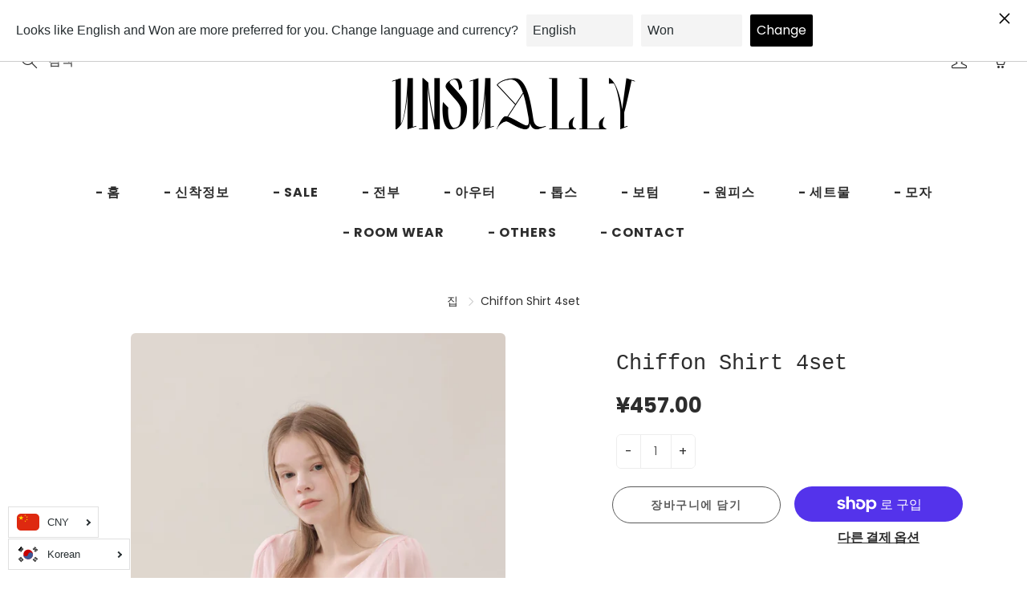

--- FILE ---
content_type: text/html; charset=utf-8
request_url: https://unsually.com/ko-cn/products/%E3%82%B7%E3%83%95%E3%82%A9%E3%83%B3%E3%82%B7%E3%83%A3%E3%83%84-3set
body_size: 30876
content:
<!doctype html>
<!--[if IE 9]> <html class="ie9" lang="ko"> <![endif]-->
<!--[if (gt IE 9)|!(IE)]><!--> <html lang="ko"> <!--<![endif]-->
  <head>
    <!-- Basic page needs ================================================== -->
    <meta charset="utf-8">
    <meta name="viewport" content="width=device-width, height=device-height, initial-scale=1.0, maximum-scale=1.0">

    <!-- Title and description ================================================== -->
    <title>
      Chiffon Shirt 4set &ndash; unsually
    </title>

    
    <meta name="description" content="손목을 굳이 꽉 짜는 것으로 소매 부분의 처짐을 내고 옅은 핑크 컬러로 부드러운 분위기로 완성했습니다. 이너는 기쁜 컵 첨부!! 2type 있으므로 그 날의 기분으로 바꾸어 사용해 주세요. ★착용 모델 여성:160cm ■ color 핑크 ■ size 크기: FREE ★셔츠 총길이: 70cm 가슴둘레:55cm 소매 길이: 70cm 암홀:27cm ★ 바지 총길이: 34cm 웨스트：60cm(고무 있음) 바지 폭:평 두어 30 cm ★이너 (1)옷길이：51cm 가슴둘레:40cm (2)옷길이：38cm 가슴둘레:30cm ■ material 면100% ■ item number 0">
    

    <!-- Helpers ================================================== -->
    <meta property="og:site_name" content="unsually">
<meta property="og:url" content="https://unsually.com/ko-cn/products/%e3%82%b7%e3%83%95%e3%82%a9%e3%83%b3%e3%82%b7%e3%83%a3%e3%83%84-3set">

  <meta property="og:type" content="product">
  <meta property="og:title" content="Chiffon Shirt 4set">
  
    
 <meta property="og:image" content="http://unsually.com/cdn/shop/files/image_f9ddf921-f98e-476c-a096-8a8d20910054_1200x1200.jpg?v=1708427286"><meta property="og:image" content="http://unsually.com/cdn/shop/files/image_f0fa7b7f-d209-4b5c-9ae2-1ecc745667b8_1200x1200.jpg?v=1708427288"><meta property="og:image" content="http://unsually.com/cdn/shop/files/image_4de2853a-7c0d-48c9-ad9c-42f7f83ed9e1_1200x1200.jpg?v=1708427290">
 <meta property="og:image:secure_url" content="https://unsually.com/cdn/shop/files/image_f9ddf921-f98e-476c-a096-8a8d20910054_1200x1200.jpg?v=1708427286"><meta property="og:image:secure_url" content="https://unsually.com/cdn/shop/files/image_f0fa7b7f-d209-4b5c-9ae2-1ecc745667b8_1200x1200.jpg?v=1708427288"><meta property="og:image:secure_url" content="https://unsually.com/cdn/shop/files/image_4de2853a-7c0d-48c9-ad9c-42f7f83ed9e1_1200x1200.jpg?v=1708427290">
  
    
 <meta property="og:image" content="http://unsually.com/cdn/shop/files/image_f9ddf921-f98e-476c-a096-8a8d20910054_1200x1200.jpg?v=1708427286"><meta property="og:image" content="http://unsually.com/cdn/shop/files/image_f0fa7b7f-d209-4b5c-9ae2-1ecc745667b8_1200x1200.jpg?v=1708427288"><meta property="og:image" content="http://unsually.com/cdn/shop/files/image_4de2853a-7c0d-48c9-ad9c-42f7f83ed9e1_1200x1200.jpg?v=1708427290">
 <meta property="og:image:secure_url" content="https://unsually.com/cdn/shop/files/image_f9ddf921-f98e-476c-a096-8a8d20910054_1200x1200.jpg?v=1708427286"><meta property="og:image:secure_url" content="https://unsually.com/cdn/shop/files/image_f0fa7b7f-d209-4b5c-9ae2-1ecc745667b8_1200x1200.jpg?v=1708427288"><meta property="og:image:secure_url" content="https://unsually.com/cdn/shop/files/image_4de2853a-7c0d-48c9-ad9c-42f7f83ed9e1_1200x1200.jpg?v=1708427290">
  
    
 <meta property="og:image" content="http://unsually.com/cdn/shop/files/image_f9ddf921-f98e-476c-a096-8a8d20910054_1200x1200.jpg?v=1708427286"><meta property="og:image" content="http://unsually.com/cdn/shop/files/image_f0fa7b7f-d209-4b5c-9ae2-1ecc745667b8_1200x1200.jpg?v=1708427288"><meta property="og:image" content="http://unsually.com/cdn/shop/files/image_4de2853a-7c0d-48c9-ad9c-42f7f83ed9e1_1200x1200.jpg?v=1708427290">
 <meta property="og:image:secure_url" content="https://unsually.com/cdn/shop/files/image_f9ddf921-f98e-476c-a096-8a8d20910054_1200x1200.jpg?v=1708427286"><meta property="og:image:secure_url" content="https://unsually.com/cdn/shop/files/image_f0fa7b7f-d209-4b5c-9ae2-1ecc745667b8_1200x1200.jpg?v=1708427288"><meta property="og:image:secure_url" content="https://unsually.com/cdn/shop/files/image_4de2853a-7c0d-48c9-ad9c-42f7f83ed9e1_1200x1200.jpg?v=1708427290">
  
  <meta property="og:price:amount" content="457.00">
  <meta property="og:price:currency" content="CNY">
  
  
  	<meta property="og:description" content="손목을 굳이 꽉 짜는 것으로 소매 부분의 처짐을 내고 옅은 핑크 컬러로 부드러운 분위기로 완성했습니다. 이너는 기쁜 컵 첨부!! 2type 있으므로 그 날의 기분으로 바꾸어 사용해 주세요. ★착용 모델 여성:160cm ■ color 핑크 ■ size 크기: FREE ★셔츠 총길이: 70cm 가슴둘레:55cm 소매 길이: 70cm 암홀:27cm ★ 바지 총길이: 34cm 웨스트：60cm(고무 있음) 바지 폭:평 두어 30 cm ★이너 (1)옷길이：51cm 가슴둘레:40cm (2)옷길이：38cm 가슴둘레:30cm ■ material 면100% ■ item number 0">
  

  
  <meta name="twitter:card" content="summary">
  
    <meta name="twitter:title" content="Chiffon Shirt 4set">
    <meta name="twitter:description" content="손목을 굳이 꽉 짜는 것으로 소매 부분의 처짐을 내고 옅은 핑크 컬러로 부드러운 분위기로 완성했습니다. 이너는 기쁜 컵 첨부!! 2type 있으므로 그 날의 기분으로 바꾸어 사용해 주세요. ★착용 모델 여성:160cm ■ color 핑크 ■ size 크기: FREE ★셔츠 총길이: 70cm 가슴둘레:55cm 소매 길이: 70cm 암홀:27cm ★ 바지 총길이: 34cm 웨스트：60cm(고무 있음) 바지 폭:평 두어 30 cm ★이너 (1)옷길이：51cm 가슴둘레:40cm (2)옷길이：38cm 가슴둘레:30cm ■ material 면100% ■ item number 082-Q01 ■발송에 관하여 ※3/15부터 순차적으로 발송이 됩니다. ※합계 구입의 경우, 모든 상품이 갖추어지고 나서 발송하겠습니다.미리 양해 바랍니다. ■상품에 관하여 촬영시의 조명등의 환경에 의해, 상품의 색미가 약간 다른 경우가 있습니다.미리 양해 바랍니다. ■우송료에 관하여 【일본 거주자】 우송료 770엔(부가세 포함)이 됩니다. ※홋카이도, 오키나와, 낙도 거주하시는 분은 추가 요금으로 +600엔(세금 포함)이 됩니다. ※13,000엔(세금 포함) 이상의 상품 매입의 경우, 우송료는 무료입니다. 【해외 거주자】 송료는 골판지 사이즈 550엔(부가세 포함)＋각국의 상품 중량에 있어서의 배송 요금의 합계 금액이 됩니다. ※일본">
    <meta name="twitter:image" content="https://unsually.com/cdn/shop/files/image_f9ddf921-f98e-476c-a096-8a8d20910054_medium.jpg?v=1708427286">
    <meta name="twitter:image:width" content="240">
    <meta name="twitter:image:height" content="240">
    

    <link rel="canonical" href="https://unsually.com/ko-cn/products/%e3%82%b7%e3%83%95%e3%82%a9%e3%83%b3%e3%82%b7%e3%83%a3%e3%83%84-3set">
    <meta name="theme-color" content="#2d2d2d">
    
    <link rel="shortcut icon" href="//unsually.com/cdn/shop/files/Free_Simple_Modern_Circle_Design_Studio_Logo_1200_x_500_px_2_32x32.png?v=1727173732" type="image/png">
    <link rel="preload" href="//unsually.com/cdn/shop/t/12/assets/apps.css?v=105205638759803146001694753615" as="style">
    <link rel="preload" href="//unsually.com/cdn/shop/t/12/assets/styles.css?v=95498487172982458221694753615" as="style"><link rel="preload" href="//unsually.com/cdn/shop/t/12/assets/jquery.js?v=177851068496422246591694753615" as="script">
    <link rel="preload" href="//unsually.com/cdn/shop/t/12/assets/apps.js?v=90637898209649204931694753615" as="script">
    <link rel="preload" href="//unsually.com/cdn/shop/t/12/assets/theme.js?v=152464295455472635251694753615" as="script">
  	
<style>

  
  @font-face {
  font-family: Poppins;
  font-weight: 400;
  font-style: normal;
  src: url("//unsually.com/cdn/fonts/poppins/poppins_n4.0ba78fa5af9b0e1a374041b3ceaadf0a43b41362.woff2") format("woff2"),
       url("//unsually.com/cdn/fonts/poppins/poppins_n4.214741a72ff2596839fc9760ee7a770386cf16ca.woff") format("woff");
}

  @font-face {
  font-family: Poppins;
  font-weight: 700;
  font-style: normal;
  src: url("//unsually.com/cdn/fonts/poppins/poppins_n7.56758dcf284489feb014a026f3727f2f20a54626.woff2") format("woff2"),
       url("//unsually.com/cdn/fonts/poppins/poppins_n7.f34f55d9b3d3205d2cd6f64955ff4b36f0cfd8da.woff") format("woff");
}

  @font-face {
  font-family: Poppins;
  font-weight: 400;
  font-style: italic;
  src: url("//unsually.com/cdn/fonts/poppins/poppins_i4.846ad1e22474f856bd6b81ba4585a60799a9f5d2.woff2") format("woff2"),
       url("//unsually.com/cdn/fonts/poppins/poppins_i4.56b43284e8b52fc64c1fd271f289a39e8477e9ec.woff") format("woff");
}

  

  
  
  
  :root {
    --color-primary: rgb(45, 45, 45);
    --color-primary-rgb: 45, 45, 45;
    --color-primary-lighten-10: rgb(71, 71, 71);
    --color-primary-lighten-15: rgb(83, 83, 83);
    --color-primary-lighten-20: rgb(96, 96, 96);
    --color-primary-lighten-30: rgb(122, 122, 122);
    --color-primary-darken-10: rgb(20, 20, 20);
    --color-primary-darken-15: rgb(7, 7, 7);
    --color-primary-darken-20: rgb(0, 0, 0);
    --color-primary-darken-20-rgb: 0, 0, 0;
    --color-primary-darken-50: rgb(0, 0, 0);
    --color-primary-darken-50-rgb: 0, 0, 0;
    --color-primary-darken-70: rgb(0, 0, 0);
    --color-primary-darken-70-rgb: 0, 0, 0;
    --color-primary-darken-80: rgb(0, 0, 0);
    --color-header: rgb(45, 45, 45);
    --color-header-darken-15: rgb(7, 7, 7);
    --color-heading: rgb(45, 45, 45);
    --color-body: rgb(45, 45, 45);
    --color-alternative-headings: rgb(255, 255, 255);
    --color-alternative: rgb(45, 45, 45);
    --color-alternative-darken-15: rgb(7, 7, 7);
    --color-alternative-darken-25: rgb(0, 0, 0);
    --color-btn: rgb(255, 255, 255);
    --color-btn-darken-15: rgb(217, 217, 217);
    --color-footer: rgb(45, 45, 45);
    --color-footer-heading: rgb(45, 45, 45);
    --color-footer-link: rgb(45, 45, 45);
    --color-footer-link-darken-15: rgb(7, 7, 7);
    --color-price: rgb(189, 189, 189);
    --color-bg-nav: rgb(255, 255, 255);
    --color-bg-nav-darken-10: rgb(230, 230, 230);
    --color-bg-nav-darken-15: rgb(217, 217, 217);
    --color-bg-body: rgb(255, 255, 255);
    --color-bg-alternative: rgb(255, 255, 255);
    --color-bg-sale-label: rgb(45, 45, 45);
    --color-shadow-sale-label: rgba(7, 7, 7, 0.25);
    --color-bg-footer: rgb(255, 255, 255);
    --color-bg-footer-darken-10: rgb(230, 230, 230);

    --font-family: Poppins, sans-serif;
    --font-family-header: "SF Mono", Menlo, Consolas, Monaco, Liberation Mono, Lucida Console, monospace, Apple Color Emoji, Segoe UI Emoji, Segoe UI Symbol;
    --font-size: 16px;
    --font-size-header: 20px;
    --font-size-logo: 24px;
    --font-size-title-bar: 58px;
    --font-size-nav-header: 16px;
    --font-size-rte: 13px;
    --font-size-rte-header: 32px;
    --font-weight: 400;
    --font-weight-bolder: 700;
    --font-weight-header: 400;
    --font-weight-title-bar: normal;
    --font-weight-nav: 600;
    --font-weight-section-title: normal;
    --font-style: normal;
    --font-style-header: normal;

    --text-transform-title-bar: none;
    --text-transform-nav: none;
    --text-transform-section-title: uppercase;

    --opacity-overlay-page-header: 0.6;

    --height-product-image: 400px;

    --url-svg-check: url(//unsually.com/cdn/shop/t/12/assets/icon-check.svg?v=44035190528443430271694753615);

    --payment-terms-background-color: #ffffff;
    --payment-terms-text-color: #2d2d2d;
  }
</style>
<link href="//unsually.com/cdn/shop/t/12/assets/apps.css?v=105205638759803146001694753615" rel="stylesheet" type="text/css" media="all" />
    <link href="//unsually.com/cdn/shop/t/12/assets/styles.css?v=95498487172982458221694753615" rel="stylesheet" type="text/css" media="all" />

    <!-- Header hook for plugins ================================================== -->
    <script>window.performance && window.performance.mark && window.performance.mark('shopify.content_for_header.start');</script><meta name="facebook-domain-verification" content="60hdsi5dn57aqcah4u67wf11o130hf">
<meta name="facebook-domain-verification" content="1alof3vont6kso2hjk1ipfabl6ed80">
<meta name="facebook-domain-verification" content="8et85sdzbv01u9bsz2fltuh29ces7n">
<meta name="facebook-domain-verification" content="b2hs9m0wezsc1mrjumxidckyko5pnc">
<meta name="facebook-domain-verification" content="7nihbp6vrxue685ft6ou5lg4b54lxs">
<meta name="google-site-verification" content="xn2lw80eCQ3BBbDZ02q790Rqe4X3eK4nlLxD9dZCkS0">
<meta name="google-site-verification" content="LQ2hvhiiI_YZlAPVjJUKsyT8QAW4QKh5029mlm7JWUM">
<meta id="shopify-digital-wallet" name="shopify-digital-wallet" content="/59660009635/digital_wallets/dialog">
<meta name="shopify-checkout-api-token" content="8c542a80fe5ea75c65f87e6797821d71">
<link rel="alternate" hreflang="x-default" href="https://unsually.com/products/%E3%82%B7%E3%83%95%E3%82%A9%E3%83%B3%E3%82%B7%E3%83%A3%E3%83%84-3set">
<link rel="alternate" hreflang="ja" href="https://unsually.com/products/%E3%82%B7%E3%83%95%E3%82%A9%E3%83%B3%E3%82%B7%E3%83%A3%E3%83%84-3set">
<link rel="alternate" hreflang="zh-Hans" href="https://unsually.com/zh/products/%E3%82%B7%E3%83%95%E3%82%A9%E3%83%B3%E3%82%B7%E3%83%A3%E3%83%84-3set">
<link rel="alternate" hreflang="ko" href="https://unsually.com/ko/products/%E3%82%B7%E3%83%95%E3%82%A9%E3%83%B3%E3%82%B7%E3%83%A3%E3%83%84-3set">
<link rel="alternate" hreflang="en" href="https://unsually.com/en/products/%E3%82%B7%E3%83%95%E3%82%A9%E3%83%B3%E3%82%B7%E3%83%A3%E3%83%84-3set">
<link rel="alternate" hreflang="en-US" href="https://unsually.com/en-us/products/%E3%82%B7%E3%83%95%E3%82%A9%E3%83%B3%E3%82%B7%E3%83%A3%E3%83%84-3set">
<link rel="alternate" hreflang="ja-US" href="https://unsually.com/ja-us/products/%E3%82%B7%E3%83%95%E3%82%A9%E3%83%B3%E3%82%B7%E3%83%A3%E3%83%84-3set">
<link rel="alternate" hreflang="zh-Hans-US" href="https://unsually.com/zh-us/products/%E3%82%B7%E3%83%95%E3%82%A9%E3%83%B3%E3%82%B7%E3%83%A3%E3%83%84-3set">
<link rel="alternate" hreflang="ko-US" href="https://unsually.com/ko-us/products/%E3%82%B7%E3%83%95%E3%82%A9%E3%83%B3%E3%82%B7%E3%83%A3%E3%83%84-3set">
<link rel="alternate" hreflang="ja-CN" href="https://unsually.com/ja-cn/products/%E3%82%B7%E3%83%95%E3%82%A9%E3%83%B3%E3%82%B7%E3%83%A3%E3%83%84-3set">
<link rel="alternate" hreflang="en-CN" href="https://unsually.com/en-cn/products/%E3%82%B7%E3%83%95%E3%82%A9%E3%83%B3%E3%82%B7%E3%83%A3%E3%83%84-3set">
<link rel="alternate" hreflang="ko-CN" href="https://unsually.com/ko-cn/products/%E3%82%B7%E3%83%95%E3%82%A9%E3%83%B3%E3%82%B7%E3%83%A3%E3%83%84-3set">
<link rel="alternate" hreflang="zh-Hans-CN" href="https://unsually.com/zh-cn/products/%E3%82%B7%E3%83%95%E3%82%A9%E3%83%B3%E3%82%B7%E3%83%A3%E3%83%84-3set">
<link rel="alternate" hreflang="ko-KR" href="https://unsually.com/ko-kr/products/%E3%82%B7%E3%83%95%E3%82%A9%E3%83%B3%E3%82%B7%E3%83%A3%E3%83%84-3set">
<link rel="alternate" hreflang="ja-KR" href="https://unsually.com/ja-kr/products/%E3%82%B7%E3%83%95%E3%82%A9%E3%83%B3%E3%82%B7%E3%83%A3%E3%83%84-3set">
<link rel="alternate" hreflang="zh-Hans-KR" href="https://unsually.com/zh-kr/products/%E3%82%B7%E3%83%95%E3%82%A9%E3%83%B3%E3%82%B7%E3%83%A3%E3%83%84-3set">
<link rel="alternate" hreflang="en-KR" href="https://unsually.com/en-kr/products/%E3%82%B7%E3%83%95%E3%82%A9%E3%83%B3%E3%82%B7%E3%83%A3%E3%83%84-3set">
<link rel="alternate" hreflang="zh-Hans-FR" href="https://unsually.com/zh/products/%E3%82%B7%E3%83%95%E3%82%A9%E3%83%B3%E3%82%B7%E3%83%A3%E3%83%84-3set">
<link rel="alternate" hreflang="zh-Hans-GB" href="https://unsually.com/zh/products/%E3%82%B7%E3%83%95%E3%82%A9%E3%83%B3%E3%82%B7%E3%83%A3%E3%83%84-3set">
<link rel="alternate" hreflang="zh-Hans-ID" href="https://unsually.com/zh/products/%E3%82%B7%E3%83%95%E3%82%A9%E3%83%B3%E3%82%B7%E3%83%A3%E3%83%84-3set">
<link rel="alternate" hreflang="zh-Hans-JP" href="https://unsually.com/zh/products/%E3%82%B7%E3%83%95%E3%82%A9%E3%83%B3%E3%82%B7%E3%83%A3%E3%83%84-3set">
<link rel="alternate" hreflang="zh-Hans-MX" href="https://unsually.com/zh/products/%E3%82%B7%E3%83%95%E3%82%A9%E3%83%B3%E3%82%B7%E3%83%A3%E3%83%84-3set">
<link rel="alternate" hreflang="zh-Hans-PH" href="https://unsually.com/zh/products/%E3%82%B7%E3%83%95%E3%82%A9%E3%83%B3%E3%82%B7%E3%83%A3%E3%83%84-3set">
<link rel="alternate" hreflang="zh-Hans-TH" href="https://unsually.com/zh/products/%E3%82%B7%E3%83%95%E3%82%A9%E3%83%B3%E3%82%B7%E3%83%A3%E3%83%84-3set">
<link rel="alternate" hreflang="zh-Hans-TW" href="https://unsually.com/zh/products/%E3%82%B7%E3%83%95%E3%82%A9%E3%83%B3%E3%82%B7%E3%83%A3%E3%83%84-3set">
<link rel="alternate" hreflang="zh-Hans-VN" href="https://unsually.com/zh/products/%E3%82%B7%E3%83%95%E3%82%A9%E3%83%B3%E3%82%B7%E3%83%A3%E3%83%84-3set">
<link rel="alternate" type="application/json+oembed" href="https://unsually.com/ko-cn/products/%e3%82%b7%e3%83%95%e3%82%a9%e3%83%b3%e3%82%b7%e3%83%a3%e3%83%84-3set.oembed">
<script async="async" src="/checkouts/internal/preloads.js?locale=ko-CN"></script>
<link rel="preconnect" href="https://shop.app" crossorigin="anonymous">
<script async="async" src="https://shop.app/checkouts/internal/preloads.js?locale=ko-CN&shop_id=59660009635" crossorigin="anonymous"></script>
<script id="apple-pay-shop-capabilities" type="application/json">{"shopId":59660009635,"countryCode":"JP","currencyCode":"CNY","merchantCapabilities":["supports3DS"],"merchantId":"gid:\/\/shopify\/Shop\/59660009635","merchantName":"unsually","requiredBillingContactFields":["postalAddress","email","phone"],"requiredShippingContactFields":["postalAddress","email","phone"],"shippingType":"shipping","supportedNetworks":["visa","masterCard","amex","jcb","discover"],"total":{"type":"pending","label":"unsually","amount":"1.00"},"shopifyPaymentsEnabled":true,"supportsSubscriptions":true}</script>
<script id="shopify-features" type="application/json">{"accessToken":"8c542a80fe5ea75c65f87e6797821d71","betas":["rich-media-storefront-analytics"],"domain":"unsually.com","predictiveSearch":false,"shopId":59660009635,"locale":"ko"}</script>
<script>var Shopify = Shopify || {};
Shopify.shop = "uchan0907.myshopify.com";
Shopify.locale = "ko";
Shopify.currency = {"active":"CNY","rate":"0.045608994"};
Shopify.country = "CN";
Shopify.theme = {"name":"6\/25更新 Galleria 本番用のコピー","id":133323194531,"schema_name":"Galleria","schema_version":"2.4.5","theme_store_id":851,"role":"main"};
Shopify.theme.handle = "null";
Shopify.theme.style = {"id":null,"handle":null};
Shopify.cdnHost = "unsually.com/cdn";
Shopify.routes = Shopify.routes || {};
Shopify.routes.root = "/ko-cn/";</script>
<script type="module">!function(o){(o.Shopify=o.Shopify||{}).modules=!0}(window);</script>
<script>!function(o){function n(){var o=[];function n(){o.push(Array.prototype.slice.apply(arguments))}return n.q=o,n}var t=o.Shopify=o.Shopify||{};t.loadFeatures=n(),t.autoloadFeatures=n()}(window);</script>
<script>
  window.ShopifyPay = window.ShopifyPay || {};
  window.ShopifyPay.apiHost = "shop.app\/pay";
  window.ShopifyPay.redirectState = null;
</script>
<script id="shop-js-analytics" type="application/json">{"pageType":"product"}</script>
<script defer="defer" async type="module" src="//unsually.com/cdn/shopifycloud/shop-js/modules/v2/client.init-shop-cart-sync_2_vySZRZ.ko.esm.js"></script>
<script defer="defer" async type="module" src="//unsually.com/cdn/shopifycloud/shop-js/modules/v2/chunk.common_DltePkld.esm.js"></script>
<script defer="defer" async type="module" src="//unsually.com/cdn/shopifycloud/shop-js/modules/v2/chunk.modal_CITvsnQ_.esm.js"></script>
<script type="module">
  await import("//unsually.com/cdn/shopifycloud/shop-js/modules/v2/client.init-shop-cart-sync_2_vySZRZ.ko.esm.js");
await import("//unsually.com/cdn/shopifycloud/shop-js/modules/v2/chunk.common_DltePkld.esm.js");
await import("//unsually.com/cdn/shopifycloud/shop-js/modules/v2/chunk.modal_CITvsnQ_.esm.js");

  window.Shopify.SignInWithShop?.initShopCartSync?.({"fedCMEnabled":true,"windoidEnabled":true});

</script>
<script>
  window.Shopify = window.Shopify || {};
  if (!window.Shopify.featureAssets) window.Shopify.featureAssets = {};
  window.Shopify.featureAssets['shop-js'] = {"shop-cart-sync":["modules/v2/client.shop-cart-sync_CbRb-uxN.ko.esm.js","modules/v2/chunk.common_DltePkld.esm.js","modules/v2/chunk.modal_CITvsnQ_.esm.js"],"init-fed-cm":["modules/v2/client.init-fed-cm_dFbrkAW9.ko.esm.js","modules/v2/chunk.common_DltePkld.esm.js","modules/v2/chunk.modal_CITvsnQ_.esm.js"],"shop-cash-offers":["modules/v2/client.shop-cash-offers_D2NiGanK.ko.esm.js","modules/v2/chunk.common_DltePkld.esm.js","modules/v2/chunk.modal_CITvsnQ_.esm.js"],"shop-login-button":["modules/v2/client.shop-login-button_Ch-iZ1e8.ko.esm.js","modules/v2/chunk.common_DltePkld.esm.js","modules/v2/chunk.modal_CITvsnQ_.esm.js"],"pay-button":["modules/v2/client.pay-button_DabYClwa.ko.esm.js","modules/v2/chunk.common_DltePkld.esm.js","modules/v2/chunk.modal_CITvsnQ_.esm.js"],"shop-button":["modules/v2/client.shop-button_C0x4m3qC.ko.esm.js","modules/v2/chunk.common_DltePkld.esm.js","modules/v2/chunk.modal_CITvsnQ_.esm.js"],"avatar":["modules/v2/client.avatar_BTnouDA3.ko.esm.js"],"init-windoid":["modules/v2/client.init-windoid_BxfyZSDS.ko.esm.js","modules/v2/chunk.common_DltePkld.esm.js","modules/v2/chunk.modal_CITvsnQ_.esm.js"],"init-shop-for-new-customer-accounts":["modules/v2/client.init-shop-for-new-customer-accounts_DrNBCDox.ko.esm.js","modules/v2/client.shop-login-button_Ch-iZ1e8.ko.esm.js","modules/v2/chunk.common_DltePkld.esm.js","modules/v2/chunk.modal_CITvsnQ_.esm.js"],"init-shop-email-lookup-coordinator":["modules/v2/client.init-shop-email-lookup-coordinator_BnBc0MM4.ko.esm.js","modules/v2/chunk.common_DltePkld.esm.js","modules/v2/chunk.modal_CITvsnQ_.esm.js"],"init-shop-cart-sync":["modules/v2/client.init-shop-cart-sync_2_vySZRZ.ko.esm.js","modules/v2/chunk.common_DltePkld.esm.js","modules/v2/chunk.modal_CITvsnQ_.esm.js"],"shop-toast-manager":["modules/v2/client.shop-toast-manager_CgtH5PRU.ko.esm.js","modules/v2/chunk.common_DltePkld.esm.js","modules/v2/chunk.modal_CITvsnQ_.esm.js"],"init-customer-accounts":["modules/v2/client.init-customer-accounts_U0B4WtRw.ko.esm.js","modules/v2/client.shop-login-button_Ch-iZ1e8.ko.esm.js","modules/v2/chunk.common_DltePkld.esm.js","modules/v2/chunk.modal_CITvsnQ_.esm.js"],"init-customer-accounts-sign-up":["modules/v2/client.init-customer-accounts-sign-up_BGcKi4RZ.ko.esm.js","modules/v2/client.shop-login-button_Ch-iZ1e8.ko.esm.js","modules/v2/chunk.common_DltePkld.esm.js","modules/v2/chunk.modal_CITvsnQ_.esm.js"],"shop-follow-button":["modules/v2/client.shop-follow-button_BqowGB4p.ko.esm.js","modules/v2/chunk.common_DltePkld.esm.js","modules/v2/chunk.modal_CITvsnQ_.esm.js"],"checkout-modal":["modules/v2/client.checkout-modal_DSiMiiS0.ko.esm.js","modules/v2/chunk.common_DltePkld.esm.js","modules/v2/chunk.modal_CITvsnQ_.esm.js"],"shop-login":["modules/v2/client.shop-login_D4-taClj.ko.esm.js","modules/v2/chunk.common_DltePkld.esm.js","modules/v2/chunk.modal_CITvsnQ_.esm.js"],"lead-capture":["modules/v2/client.lead-capture_Crm-XUlp.ko.esm.js","modules/v2/chunk.common_DltePkld.esm.js","modules/v2/chunk.modal_CITvsnQ_.esm.js"],"payment-terms":["modules/v2/client.payment-terms_CkofPHpb.ko.esm.js","modules/v2/chunk.common_DltePkld.esm.js","modules/v2/chunk.modal_CITvsnQ_.esm.js"]};
</script>
<script>(function() {
  var isLoaded = false;
  function asyncLoad() {
    if (isLoaded) return;
    isLoaded = true;
    var urls = ["https:\/\/cdn.langshop.app\/buckets\/app\/libs\/storefront\/sdk.js?release=v2.11.13\u0026proxy_prefix=\/apps\/langshop\u0026shop=uchan0907.myshopify.com","\/\/backinstock.useamp.com\/widget\/56688_1767158316.js?category=bis\u0026v=6\u0026shop=uchan0907.myshopify.com"];
    for (var i = 0; i < urls.length; i++) {
      var s = document.createElement('script');
      s.type = 'text/javascript';
      s.async = true;
      s.src = urls[i];
      var x = document.getElementsByTagName('script')[0];
      x.parentNode.insertBefore(s, x);
    }
  };
  if(window.attachEvent) {
    window.attachEvent('onload', asyncLoad);
  } else {
    window.addEventListener('load', asyncLoad, false);
  }
})();</script>
<script id="__st">var __st={"a":59660009635,"offset":32400,"reqid":"b991dc7d-32aa-4234-8115-a4ec33907461-1769321613","pageurl":"unsually.com\/ko-cn\/products\/%E3%82%B7%E3%83%95%E3%82%A9%E3%83%B3%E3%82%B7%E3%83%A3%E3%83%84-3set","u":"864bce1a1668","p":"product","rtyp":"product","rid":8228594319523};</script>
<script>window.ShopifyPaypalV4VisibilityTracking = true;</script>
<script id="captcha-bootstrap">!function(){'use strict';const t='contact',e='account',n='new_comment',o=[[t,t],['blogs',n],['comments',n],[t,'customer']],c=[[e,'customer_login'],[e,'guest_login'],[e,'recover_customer_password'],[e,'create_customer']],r=t=>t.map((([t,e])=>`form[action*='/${t}']:not([data-nocaptcha='true']) input[name='form_type'][value='${e}']`)).join(','),a=t=>()=>t?[...document.querySelectorAll(t)].map((t=>t.form)):[];function s(){const t=[...o],e=r(t);return a(e)}const i='password',u='form_key',d=['recaptcha-v3-token','g-recaptcha-response','h-captcha-response',i],f=()=>{try{return window.sessionStorage}catch{return}},m='__shopify_v',_=t=>t.elements[u];function p(t,e,n=!1){try{const o=window.sessionStorage,c=JSON.parse(o.getItem(e)),{data:r}=function(t){const{data:e,action:n}=t;return t[m]||n?{data:e,action:n}:{data:t,action:n}}(c);for(const[e,n]of Object.entries(r))t.elements[e]&&(t.elements[e].value=n);n&&o.removeItem(e)}catch(o){console.error('form repopulation failed',{error:o})}}const l='form_type',E='cptcha';function T(t){t.dataset[E]=!0}const w=window,h=w.document,L='Shopify',v='ce_forms',y='captcha';let A=!1;((t,e)=>{const n=(g='f06e6c50-85a8-45c8-87d0-21a2b65856fe',I='https://cdn.shopify.com/shopifycloud/storefront-forms-hcaptcha/ce_storefront_forms_captcha_hcaptcha.v1.5.2.iife.js',D={infoText:'hCaptcha에 의해 보호됨',privacyText:'개인정보 보호',termsText:'약관'},(t,e,n)=>{const o=w[L][v],c=o.bindForm;if(c)return c(t,g,e,D).then(n);var r;o.q.push([[t,g,e,D],n]),r=I,A||(h.body.append(Object.assign(h.createElement('script'),{id:'captcha-provider',async:!0,src:r})),A=!0)});var g,I,D;w[L]=w[L]||{},w[L][v]=w[L][v]||{},w[L][v].q=[],w[L][y]=w[L][y]||{},w[L][y].protect=function(t,e){n(t,void 0,e),T(t)},Object.freeze(w[L][y]),function(t,e,n,w,h,L){const[v,y,A,g]=function(t,e,n){const i=e?o:[],u=t?c:[],d=[...i,...u],f=r(d),m=r(i),_=r(d.filter((([t,e])=>n.includes(e))));return[a(f),a(m),a(_),s()]}(w,h,L),I=t=>{const e=t.target;return e instanceof HTMLFormElement?e:e&&e.form},D=t=>v().includes(t);t.addEventListener('submit',(t=>{const e=I(t);if(!e)return;const n=D(e)&&!e.dataset.hcaptchaBound&&!e.dataset.recaptchaBound,o=_(e),c=g().includes(e)&&(!o||!o.value);(n||c)&&t.preventDefault(),c&&!n&&(function(t){try{if(!f())return;!function(t){const e=f();if(!e)return;const n=_(t);if(!n)return;const o=n.value;o&&e.removeItem(o)}(t);const e=Array.from(Array(32),(()=>Math.random().toString(36)[2])).join('');!function(t,e){_(t)||t.append(Object.assign(document.createElement('input'),{type:'hidden',name:u})),t.elements[u].value=e}(t,e),function(t,e){const n=f();if(!n)return;const o=[...t.querySelectorAll(`input[type='${i}']`)].map((({name:t})=>t)),c=[...d,...o],r={};for(const[a,s]of new FormData(t).entries())c.includes(a)||(r[a]=s);n.setItem(e,JSON.stringify({[m]:1,action:t.action,data:r}))}(t,e)}catch(e){console.error('failed to persist form',e)}}(e),e.submit())}));const S=(t,e)=>{t&&!t.dataset[E]&&(n(t,e.some((e=>e===t))),T(t))};for(const o of['focusin','change'])t.addEventListener(o,(t=>{const e=I(t);D(e)&&S(e,y())}));const B=e.get('form_key'),M=e.get(l),P=B&&M;t.addEventListener('DOMContentLoaded',(()=>{const t=y();if(P)for(const e of t)e.elements[l].value===M&&p(e,B);[...new Set([...A(),...v().filter((t=>'true'===t.dataset.shopifyCaptcha))])].forEach((e=>S(e,t)))}))}(h,new URLSearchParams(w.location.search),n,t,e,['guest_login'])})(!0,!0)}();</script>
<script integrity="sha256-4kQ18oKyAcykRKYeNunJcIwy7WH5gtpwJnB7kiuLZ1E=" data-source-attribution="shopify.loadfeatures" defer="defer" src="//unsually.com/cdn/shopifycloud/storefront/assets/storefront/load_feature-a0a9edcb.js" crossorigin="anonymous"></script>
<script crossorigin="anonymous" defer="defer" src="//unsually.com/cdn/shopifycloud/storefront/assets/shopify_pay/storefront-65b4c6d7.js?v=20250812"></script>
<script data-source-attribution="shopify.dynamic_checkout.dynamic.init">var Shopify=Shopify||{};Shopify.PaymentButton=Shopify.PaymentButton||{isStorefrontPortableWallets:!0,init:function(){window.Shopify.PaymentButton.init=function(){};var t=document.createElement("script");t.src="https://unsually.com/cdn/shopifycloud/portable-wallets/latest/portable-wallets.ko.js",t.type="module",document.head.appendChild(t)}};
</script>
<script data-source-attribution="shopify.dynamic_checkout.buyer_consent">
  function portableWalletsHideBuyerConsent(e){var t=document.getElementById("shopify-buyer-consent"),n=document.getElementById("shopify-subscription-policy-button");t&&n&&(t.classList.add("hidden"),t.setAttribute("aria-hidden","true"),n.removeEventListener("click",e))}function portableWalletsShowBuyerConsent(e){var t=document.getElementById("shopify-buyer-consent"),n=document.getElementById("shopify-subscription-policy-button");t&&n&&(t.classList.remove("hidden"),t.removeAttribute("aria-hidden"),n.addEventListener("click",e))}window.Shopify?.PaymentButton&&(window.Shopify.PaymentButton.hideBuyerConsent=portableWalletsHideBuyerConsent,window.Shopify.PaymentButton.showBuyerConsent=portableWalletsShowBuyerConsent);
</script>
<script>
  function portableWalletsCleanup(e){e&&e.src&&console.error("Failed to load portable wallets script "+e.src);var t=document.querySelectorAll("shopify-accelerated-checkout .shopify-payment-button__skeleton, shopify-accelerated-checkout-cart .wallet-cart-button__skeleton"),e=document.getElementById("shopify-buyer-consent");for(let e=0;e<t.length;e++)t[e].remove();e&&e.remove()}function portableWalletsNotLoadedAsModule(e){e instanceof ErrorEvent&&"string"==typeof e.message&&e.message.includes("import.meta")&&"string"==typeof e.filename&&e.filename.includes("portable-wallets")&&(window.removeEventListener("error",portableWalletsNotLoadedAsModule),window.Shopify.PaymentButton.failedToLoad=e,"loading"===document.readyState?document.addEventListener("DOMContentLoaded",window.Shopify.PaymentButton.init):window.Shopify.PaymentButton.init())}window.addEventListener("error",portableWalletsNotLoadedAsModule);
</script>

<script type="module" src="https://unsually.com/cdn/shopifycloud/portable-wallets/latest/portable-wallets.ko.js" onError="portableWalletsCleanup(this)" crossorigin="anonymous"></script>
<script nomodule>
  document.addEventListener("DOMContentLoaded", portableWalletsCleanup);
</script>

<link id="shopify-accelerated-checkout-styles" rel="stylesheet" media="screen" href="https://unsually.com/cdn/shopifycloud/portable-wallets/latest/accelerated-checkout-backwards-compat.css" crossorigin="anonymous">
<style id="shopify-accelerated-checkout-cart">
        #shopify-buyer-consent {
  margin-top: 1em;
  display: inline-block;
  width: 100%;
}

#shopify-buyer-consent.hidden {
  display: none;
}

#shopify-subscription-policy-button {
  background: none;
  border: none;
  padding: 0;
  text-decoration: underline;
  font-size: inherit;
  cursor: pointer;
}

#shopify-subscription-policy-button::before {
  box-shadow: none;
}

      </style>

<script>window.performance && window.performance.mark && window.performance.mark('shopify.content_for_header.end');</script>

    <!--[if lt IE 9]>
		<script src="//html5shiv.googlecode.com/svn/trunk/html5.js" type="text/javascript"></script>
	<![endif]-->

     <!--[if (lte IE 9) ]><script src="//unsually.com/cdn/shop/t/12/assets/match-media.min.js?v=22265819453975888031694753615" type="text/javascript"></script><![endif]-->

  	



    <!-- Theme Global App JS ================================================== -->
    <script>
      window.themeInfo = {name: "Galleria"}

      function initScroll(sectionId) {

        document.addEventListener('shopify:section:select', fireOnSectionSelect);
        document.addEventListener('shopify:section:reorder', fireOnSectionSelect);

        window.addEventListener("load", fireOnLoad);


        function fireOnSectionSelect(e) {
          if(e.detail.sectionId === sectionId) {
            setScoll(e.detail.sectionId);
          }
        }

        function fireOnLoad() {
          setScoll(sectionId);
        }


        function setScoll(sectionId) {

          var current = document.getElementById("shopify-section-" + sectionId),
              scroller = document.getElementById("scroll-indicator-" + sectionId);


          if(current.previousElementSibling === null) {
            scroller.style.display = "block";
            scroller.onclick = function(e) {
              e.preventDefault();
              current.nextElementSibling.scrollIntoView({ behavior: 'smooth', block: 'start' });
            };
          }
        }
      }

      window.theme = window.theme || {};
      window.theme.moneyFormat = "¥{{amount}}";
      window.theme.i18n = {
        newsletterFormConfirmation: "뉴스 레터를 구독 해 주셔서 감사합니다",
        addOrderNotes: "주문 메모를 추가하십시오",
        cartNote: "주문에 메모를 추가하십시오",
        cartTitle: "쇼핑 카트",
        cartSubtotal: "소계",
        cartContinueBrowsing: "쇼핑을 계속",
        cartCheckout: " 구매 절차로 이동하십시오",
        productIsAvalable: "",
        addressError: "Translation missing: ko.general.map.address_error",
        addressNoResults: "Translation missing: ko.general.map.address_no_results",
        addressQueryLimit: "Translation missing: ko.general.map.address_query_limit_html",
        authError: "Translation missing: ko.general.map.auth_error_html",
        productIsSoldOut: "",
        productAddToCart: "장바구니에 담기",
        productSoldOut: "품절 ",
        productUnavailable: "사용 금지",
        passwordPageClose: "Translation missing: ko.general.password_page.close"
      };
      window.theme.routes = {
        root: "\/ko-cn",
        account: "\/ko-cn\/account",
        accountLogin: "\/ko-cn\/account\/login",
        accountLogout: "\/ko-cn\/account\/logout",
        accountRegister: "\/ko-cn\/account\/register",
        accountAddresses: "\/ko-cn\/account\/addresses",
        collections: "\/ko-cn\/collections",
        allProductsCollection: "\/ko-cn\/collections\/all",
        search: "\/ko-cn\/search",
        cart: "\/ko-cn\/cart",
        cartAdd: "\/ko-cn\/cart\/add",
        cartChange: "\/ko-cn\/cart\/change",
        cartClear: "\/ko-cn\/cart\/clear",
        productRecommendations: "\/ko-cn\/recommendations\/products"
      }
    </script>

      <noscript>
        <style>
          .product-thumb-img-wrap img:nth-child(2),
          .swiper-slide img:nth-child(2),
          .blog_image_overlay img:nth-child(2),
          .blog-post img:nth-child(2){
            display:none !important;
          }
        </style>
      </noscript>
    
    <!-- サーチコンソールのメタタグ ================================================== -->
    <meta name="google-site-verification" content="q5ndTnGIKeINLAM2ym3fz9LUbVs4Vgu-oFC2u1Bb75M" />
    <meta name="google-site-verification" content="MfRcDafHphOwE3DGdwhDH582jWAO_SW_Td_Wa5AlI-M" />
    <!-- Start KARTE Tag -->
    <script>!function(n){var o=window[n]=function(){var n=[].slice.call(arguments);return o.x?o.x.apply(0,n):o.q.push(n)};o.q=[],o.i=Date.now(),o.allow=function(){o.o="allow"},o.deny=function(){o.o="deny"}}("krt")</script>
    <!-- Start KARTE Compatible Tag -->
    <script>!function(e,t,n){var r=this&&this.__spreadArray||function(e,t,n){if(n||2===arguments.length)for(var r,a=0,o=t.length;a<o;a++)!r&&a in t||(r||(r=Array.prototype.slice.call(t,0,a)),r[a]=t[a]);return e.concat(r||Array.prototype.slice.call(t))};n[t]&&(n[t].stop(),console.warn("[krt:compat] detect old tracker and remove it"),delete n[t]);var a=n[t]||(n[t]=[]),o=function(){for(var t=[],r=0;r<arguments.length;r++)t[r]=arguments[r];return n[e].apply(n,t)};["start","stop","action","event","goal","chat","admin","group","alias","ready","form","click","submit","cmd","emit","on","send","css","js","style","option","get","set","collection"].map((function(e){a[e]=function(){for(var t=[],n=0;n<arguments.length;n++)t[n]=arguments[n];return console.error.apply(console,r(["[krt:compat] not implmeneted",e],t,!1))}})),a.track=function(){for(var e=[],t=0;t<arguments.length;t++)e[t]=arguments[t];if(0!==e.length)return e[1]||(e[1]={}),e[1]._system||(e[1]._system={}),e[1]._system.compatible_tag=!0,o.apply(void 0,r(["send"],e,!1))},a.user=function(){for(var e=[],t=0;t<arguments.length;t++)e[t]=arguments[t];return e[0]||(e[0]={}),e[0]._system||(e[0]._system={}),e[0]._system.compatible_tag=!0,o.apply(void 0,r(["send","identify"],e,!1))},["buy","view","page"].map((function(e){return a[e]=function(){for(var t=[],n=0;n<arguments.length;n++)t[n]=arguments[n];return t[0]||(t[0]={}),t[0]._system||(t[0]._system={}),t[0]._system.compatible_tag=!0,o.apply(void 0,r(["send",e],t,!1))}})),a.link=function(t,r){var a=document.querySelector(t);a&&(r||(r={}),r._system||(r._system={}),r._system.compatible_tag=!0,r.href=a.getAttribute("href"),r.event_name||(r.event_name="link"),a.addEventListener("click",(function(){return n[e]("send",r.event_name,r)}),!0))},a.api_key="1eab99f0e089aebef2badc08f6146840"}("krt","tracker",window)</script>
    <!-- End KARTE Compatible Tag -->
    <script async src="https://cdn-edge.karte.io/1eab99f0e089aebef2badc08f6146840/edge.js"></script>
    <!-- End KARTE Tag -->
  <!-- BEGIN app block: shopify://apps//blocks/pre-order-app/290ed845-6a31-49a7-a244-443963fc8b13 -->
<!-- END app block --><link href="https://monorail-edge.shopifysvc.com" rel="dns-prefetch">
<script>(function(){if ("sendBeacon" in navigator && "performance" in window) {try {var session_token_from_headers = performance.getEntriesByType('navigation')[0].serverTiming.find(x => x.name == '_s').description;} catch {var session_token_from_headers = undefined;}var session_cookie_matches = document.cookie.match(/_shopify_s=([^;]*)/);var session_token_from_cookie = session_cookie_matches && session_cookie_matches.length === 2 ? session_cookie_matches[1] : "";var session_token = session_token_from_headers || session_token_from_cookie || "";function handle_abandonment_event(e) {var entries = performance.getEntries().filter(function(entry) {return /monorail-edge.shopifysvc.com/.test(entry.name);});if (!window.abandonment_tracked && entries.length === 0) {window.abandonment_tracked = true;var currentMs = Date.now();var navigation_start = performance.timing.navigationStart;var payload = {shop_id: 59660009635,url: window.location.href,navigation_start,duration: currentMs - navigation_start,session_token,page_type: "product"};window.navigator.sendBeacon("https://monorail-edge.shopifysvc.com/v1/produce", JSON.stringify({schema_id: "online_store_buyer_site_abandonment/1.1",payload: payload,metadata: {event_created_at_ms: currentMs,event_sent_at_ms: currentMs}}));}}window.addEventListener('pagehide', handle_abandonment_event);}}());</script>
<script id="web-pixels-manager-setup">(function e(e,d,r,n,o){if(void 0===o&&(o={}),!Boolean(null===(a=null===(i=window.Shopify)||void 0===i?void 0:i.analytics)||void 0===a?void 0:a.replayQueue)){var i,a;window.Shopify=window.Shopify||{};var t=window.Shopify;t.analytics=t.analytics||{};var s=t.analytics;s.replayQueue=[],s.publish=function(e,d,r){return s.replayQueue.push([e,d,r]),!0};try{self.performance.mark("wpm:start")}catch(e){}var l=function(){var e={modern:/Edge?\/(1{2}[4-9]|1[2-9]\d|[2-9]\d{2}|\d{4,})\.\d+(\.\d+|)|Firefox\/(1{2}[4-9]|1[2-9]\d|[2-9]\d{2}|\d{4,})\.\d+(\.\d+|)|Chrom(ium|e)\/(9{2}|\d{3,})\.\d+(\.\d+|)|(Maci|X1{2}).+ Version\/(15\.\d+|(1[6-9]|[2-9]\d|\d{3,})\.\d+)([,.]\d+|)( \(\w+\)|)( Mobile\/\w+|) Safari\/|Chrome.+OPR\/(9{2}|\d{3,})\.\d+\.\d+|(CPU[ +]OS|iPhone[ +]OS|CPU[ +]iPhone|CPU IPhone OS|CPU iPad OS)[ +]+(15[._]\d+|(1[6-9]|[2-9]\d|\d{3,})[._]\d+)([._]\d+|)|Android:?[ /-](13[3-9]|1[4-9]\d|[2-9]\d{2}|\d{4,})(\.\d+|)(\.\d+|)|Android.+Firefox\/(13[5-9]|1[4-9]\d|[2-9]\d{2}|\d{4,})\.\d+(\.\d+|)|Android.+Chrom(ium|e)\/(13[3-9]|1[4-9]\d|[2-9]\d{2}|\d{4,})\.\d+(\.\d+|)|SamsungBrowser\/([2-9]\d|\d{3,})\.\d+/,legacy:/Edge?\/(1[6-9]|[2-9]\d|\d{3,})\.\d+(\.\d+|)|Firefox\/(5[4-9]|[6-9]\d|\d{3,})\.\d+(\.\d+|)|Chrom(ium|e)\/(5[1-9]|[6-9]\d|\d{3,})\.\d+(\.\d+|)([\d.]+$|.*Safari\/(?![\d.]+ Edge\/[\d.]+$))|(Maci|X1{2}).+ Version\/(10\.\d+|(1[1-9]|[2-9]\d|\d{3,})\.\d+)([,.]\d+|)( \(\w+\)|)( Mobile\/\w+|) Safari\/|Chrome.+OPR\/(3[89]|[4-9]\d|\d{3,})\.\d+\.\d+|(CPU[ +]OS|iPhone[ +]OS|CPU[ +]iPhone|CPU IPhone OS|CPU iPad OS)[ +]+(10[._]\d+|(1[1-9]|[2-9]\d|\d{3,})[._]\d+)([._]\d+|)|Android:?[ /-](13[3-9]|1[4-9]\d|[2-9]\d{2}|\d{4,})(\.\d+|)(\.\d+|)|Mobile Safari.+OPR\/([89]\d|\d{3,})\.\d+\.\d+|Android.+Firefox\/(13[5-9]|1[4-9]\d|[2-9]\d{2}|\d{4,})\.\d+(\.\d+|)|Android.+Chrom(ium|e)\/(13[3-9]|1[4-9]\d|[2-9]\d{2}|\d{4,})\.\d+(\.\d+|)|Android.+(UC? ?Browser|UCWEB|U3)[ /]?(15\.([5-9]|\d{2,})|(1[6-9]|[2-9]\d|\d{3,})\.\d+)\.\d+|SamsungBrowser\/(5\.\d+|([6-9]|\d{2,})\.\d+)|Android.+MQ{2}Browser\/(14(\.(9|\d{2,})|)|(1[5-9]|[2-9]\d|\d{3,})(\.\d+|))(\.\d+|)|K[Aa][Ii]OS\/(3\.\d+|([4-9]|\d{2,})\.\d+)(\.\d+|)/},d=e.modern,r=e.legacy,n=navigator.userAgent;return n.match(d)?"modern":n.match(r)?"legacy":"unknown"}(),u="modern"===l?"modern":"legacy",c=(null!=n?n:{modern:"",legacy:""})[u],f=function(e){return[e.baseUrl,"/wpm","/b",e.hashVersion,"modern"===e.buildTarget?"m":"l",".js"].join("")}({baseUrl:d,hashVersion:r,buildTarget:u}),m=function(e){var d=e.version,r=e.bundleTarget,n=e.surface,o=e.pageUrl,i=e.monorailEndpoint;return{emit:function(e){var a=e.status,t=e.errorMsg,s=(new Date).getTime(),l=JSON.stringify({metadata:{event_sent_at_ms:s},events:[{schema_id:"web_pixels_manager_load/3.1",payload:{version:d,bundle_target:r,page_url:o,status:a,surface:n,error_msg:t},metadata:{event_created_at_ms:s}}]});if(!i)return console&&console.warn&&console.warn("[Web Pixels Manager] No Monorail endpoint provided, skipping logging."),!1;try{return self.navigator.sendBeacon.bind(self.navigator)(i,l)}catch(e){}var u=new XMLHttpRequest;try{return u.open("POST",i,!0),u.setRequestHeader("Content-Type","text/plain"),u.send(l),!0}catch(e){return console&&console.warn&&console.warn("[Web Pixels Manager] Got an unhandled error while logging to Monorail."),!1}}}}({version:r,bundleTarget:l,surface:e.surface,pageUrl:self.location.href,monorailEndpoint:e.monorailEndpoint});try{o.browserTarget=l,function(e){var d=e.src,r=e.async,n=void 0===r||r,o=e.onload,i=e.onerror,a=e.sri,t=e.scriptDataAttributes,s=void 0===t?{}:t,l=document.createElement("script"),u=document.querySelector("head"),c=document.querySelector("body");if(l.async=n,l.src=d,a&&(l.integrity=a,l.crossOrigin="anonymous"),s)for(var f in s)if(Object.prototype.hasOwnProperty.call(s,f))try{l.dataset[f]=s[f]}catch(e){}if(o&&l.addEventListener("load",o),i&&l.addEventListener("error",i),u)u.appendChild(l);else{if(!c)throw new Error("Did not find a head or body element to append the script");c.appendChild(l)}}({src:f,async:!0,onload:function(){if(!function(){var e,d;return Boolean(null===(d=null===(e=window.Shopify)||void 0===e?void 0:e.analytics)||void 0===d?void 0:d.initialized)}()){var d=window.webPixelsManager.init(e)||void 0;if(d){var r=window.Shopify.analytics;r.replayQueue.forEach((function(e){var r=e[0],n=e[1],o=e[2];d.publishCustomEvent(r,n,o)})),r.replayQueue=[],r.publish=d.publishCustomEvent,r.visitor=d.visitor,r.initialized=!0}}},onerror:function(){return m.emit({status:"failed",errorMsg:"".concat(f," has failed to load")})},sri:function(e){var d=/^sha384-[A-Za-z0-9+/=]+$/;return"string"==typeof e&&d.test(e)}(c)?c:"",scriptDataAttributes:o}),m.emit({status:"loading"})}catch(e){m.emit({status:"failed",errorMsg:(null==e?void 0:e.message)||"Unknown error"})}}})({shopId: 59660009635,storefrontBaseUrl: "https://unsually.com",extensionsBaseUrl: "https://extensions.shopifycdn.com/cdn/shopifycloud/web-pixels-manager",monorailEndpoint: "https://monorail-edge.shopifysvc.com/unstable/produce_batch",surface: "storefront-renderer",enabledBetaFlags: ["2dca8a86"],webPixelsConfigList: [{"id":"727777443","configuration":"{\"config\":\"{\\\"pixel_id\\\":\\\"GT-5M8XN5N\\\",\\\"target_country\\\":\\\"JP\\\",\\\"gtag_events\\\":[{\\\"type\\\":\\\"purchase\\\",\\\"action_label\\\":\\\"MC-B5X64N1EGZ\\\"},{\\\"type\\\":\\\"page_view\\\",\\\"action_label\\\":\\\"MC-B5X64N1EGZ\\\"},{\\\"type\\\":\\\"view_item\\\",\\\"action_label\\\":\\\"MC-B5X64N1EGZ\\\"}],\\\"enable_monitoring_mode\\\":false}\"}","eventPayloadVersion":"v1","runtimeContext":"OPEN","scriptVersion":"b2a88bafab3e21179ed38636efcd8a93","type":"APP","apiClientId":1780363,"privacyPurposes":[],"dataSharingAdjustments":{"protectedCustomerApprovalScopes":["read_customer_address","read_customer_email","read_customer_name","read_customer_personal_data","read_customer_phone"]}},{"id":"160235683","configuration":"{\"pixel_id\":\"1127239274783225\",\"pixel_type\":\"facebook_pixel\",\"metaapp_system_user_token\":\"-\"}","eventPayloadVersion":"v1","runtimeContext":"OPEN","scriptVersion":"ca16bc87fe92b6042fbaa3acc2fbdaa6","type":"APP","apiClientId":2329312,"privacyPurposes":["ANALYTICS","MARKETING","SALE_OF_DATA"],"dataSharingAdjustments":{"protectedCustomerApprovalScopes":["read_customer_address","read_customer_email","read_customer_name","read_customer_personal_data","read_customer_phone"]}},{"id":"121962659","eventPayloadVersion":"v1","runtimeContext":"LAX","scriptVersion":"1","type":"CUSTOM","privacyPurposes":["ANALYTICS"],"name":"Google Analytics tag (migrated)"},{"id":"shopify-app-pixel","configuration":"{}","eventPayloadVersion":"v1","runtimeContext":"STRICT","scriptVersion":"0450","apiClientId":"shopify-pixel","type":"APP","privacyPurposes":["ANALYTICS","MARKETING"]},{"id":"shopify-custom-pixel","eventPayloadVersion":"v1","runtimeContext":"LAX","scriptVersion":"0450","apiClientId":"shopify-pixel","type":"CUSTOM","privacyPurposes":["ANALYTICS","MARKETING"]}],isMerchantRequest: false,initData: {"shop":{"name":"unsually","paymentSettings":{"currencyCode":"JPY"},"myshopifyDomain":"uchan0907.myshopify.com","countryCode":"JP","storefrontUrl":"https:\/\/unsually.com\/ko-cn"},"customer":null,"cart":null,"checkout":null,"productVariants":[{"price":{"amount":457.0,"currencyCode":"CNY"},"product":{"title":"Chiffon Shirt 4set","vendor":"unsually","id":"8228594319523","untranslatedTitle":"Chiffon Shirt 4set","url":"\/ko-cn\/products\/%E3%82%B7%E3%83%95%E3%82%A9%E3%83%B3%E3%82%B7%E3%83%A3%E3%83%84-3set","type":""},"id":"44024687198371","image":{"src":"\/\/unsually.com\/cdn\/shop\/files\/image_f9ddf921-f98e-476c-a096-8a8d20910054.jpg?v=1708427286"},"sku":"082-Q01","title":"Default Title","untranslatedTitle":"Default Title"}],"purchasingCompany":null},},"https://unsually.com/cdn","fcfee988w5aeb613cpc8e4bc33m6693e112",{"modern":"","legacy":""},{"shopId":"59660009635","storefrontBaseUrl":"https:\/\/unsually.com","extensionBaseUrl":"https:\/\/extensions.shopifycdn.com\/cdn\/shopifycloud\/web-pixels-manager","surface":"storefront-renderer","enabledBetaFlags":"[\"2dca8a86\"]","isMerchantRequest":"false","hashVersion":"fcfee988w5aeb613cpc8e4bc33m6693e112","publish":"custom","events":"[[\"page_viewed\",{}],[\"product_viewed\",{\"productVariant\":{\"price\":{\"amount\":457.0,\"currencyCode\":\"CNY\"},\"product\":{\"title\":\"Chiffon Shirt 4set\",\"vendor\":\"unsually\",\"id\":\"8228594319523\",\"untranslatedTitle\":\"Chiffon Shirt 4set\",\"url\":\"\/ko-cn\/products\/%E3%82%B7%E3%83%95%E3%82%A9%E3%83%B3%E3%82%B7%E3%83%A3%E3%83%84-3set\",\"type\":\"\"},\"id\":\"44024687198371\",\"image\":{\"src\":\"\/\/unsually.com\/cdn\/shop\/files\/image_f9ddf921-f98e-476c-a096-8a8d20910054.jpg?v=1708427286\"},\"sku\":\"082-Q01\",\"title\":\"Default Title\",\"untranslatedTitle\":\"Default Title\"}}]]"});</script><script>
  window.ShopifyAnalytics = window.ShopifyAnalytics || {};
  window.ShopifyAnalytics.meta = window.ShopifyAnalytics.meta || {};
  window.ShopifyAnalytics.meta.currency = 'CNY';
  var meta = {"product":{"id":8228594319523,"gid":"gid:\/\/shopify\/Product\/8228594319523","vendor":"unsually","type":"","handle":"シフォンシャツ-3set","variants":[{"id":44024687198371,"price":45700,"name":"Chiffon Shirt 4set","public_title":null,"sku":"082-Q01"}],"remote":false},"page":{"pageType":"product","resourceType":"product","resourceId":8228594319523,"requestId":"b991dc7d-32aa-4234-8115-a4ec33907461-1769321613"}};
  for (var attr in meta) {
    window.ShopifyAnalytics.meta[attr] = meta[attr];
  }
</script>
<script class="analytics">
  (function () {
    var customDocumentWrite = function(content) {
      var jquery = null;

      if (window.jQuery) {
        jquery = window.jQuery;
      } else if (window.Checkout && window.Checkout.$) {
        jquery = window.Checkout.$;
      }

      if (jquery) {
        jquery('body').append(content);
      }
    };

    var hasLoggedConversion = function(token) {
      if (token) {
        return document.cookie.indexOf('loggedConversion=' + token) !== -1;
      }
      return false;
    }

    var setCookieIfConversion = function(token) {
      if (token) {
        var twoMonthsFromNow = new Date(Date.now());
        twoMonthsFromNow.setMonth(twoMonthsFromNow.getMonth() + 2);

        document.cookie = 'loggedConversion=' + token + '; expires=' + twoMonthsFromNow;
      }
    }

    var trekkie = window.ShopifyAnalytics.lib = window.trekkie = window.trekkie || [];
    if (trekkie.integrations) {
      return;
    }
    trekkie.methods = [
      'identify',
      'page',
      'ready',
      'track',
      'trackForm',
      'trackLink'
    ];
    trekkie.factory = function(method) {
      return function() {
        var args = Array.prototype.slice.call(arguments);
        args.unshift(method);
        trekkie.push(args);
        return trekkie;
      };
    };
    for (var i = 0; i < trekkie.methods.length; i++) {
      var key = trekkie.methods[i];
      trekkie[key] = trekkie.factory(key);
    }
    trekkie.load = function(config) {
      trekkie.config = config || {};
      trekkie.config.initialDocumentCookie = document.cookie;
      var first = document.getElementsByTagName('script')[0];
      var script = document.createElement('script');
      script.type = 'text/javascript';
      script.onerror = function(e) {
        var scriptFallback = document.createElement('script');
        scriptFallback.type = 'text/javascript';
        scriptFallback.onerror = function(error) {
                var Monorail = {
      produce: function produce(monorailDomain, schemaId, payload) {
        var currentMs = new Date().getTime();
        var event = {
          schema_id: schemaId,
          payload: payload,
          metadata: {
            event_created_at_ms: currentMs,
            event_sent_at_ms: currentMs
          }
        };
        return Monorail.sendRequest("https://" + monorailDomain + "/v1/produce", JSON.stringify(event));
      },
      sendRequest: function sendRequest(endpointUrl, payload) {
        // Try the sendBeacon API
        if (window && window.navigator && typeof window.navigator.sendBeacon === 'function' && typeof window.Blob === 'function' && !Monorail.isIos12()) {
          var blobData = new window.Blob([payload], {
            type: 'text/plain'
          });

          if (window.navigator.sendBeacon(endpointUrl, blobData)) {
            return true;
          } // sendBeacon was not successful

        } // XHR beacon

        var xhr = new XMLHttpRequest();

        try {
          xhr.open('POST', endpointUrl);
          xhr.setRequestHeader('Content-Type', 'text/plain');
          xhr.send(payload);
        } catch (e) {
          console.log(e);
        }

        return false;
      },
      isIos12: function isIos12() {
        return window.navigator.userAgent.lastIndexOf('iPhone; CPU iPhone OS 12_') !== -1 || window.navigator.userAgent.lastIndexOf('iPad; CPU OS 12_') !== -1;
      }
    };
    Monorail.produce('monorail-edge.shopifysvc.com',
      'trekkie_storefront_load_errors/1.1',
      {shop_id: 59660009635,
      theme_id: 133323194531,
      app_name: "storefront",
      context_url: window.location.href,
      source_url: "//unsually.com/cdn/s/trekkie.storefront.8d95595f799fbf7e1d32231b9a28fd43b70c67d3.min.js"});

        };
        scriptFallback.async = true;
        scriptFallback.src = '//unsually.com/cdn/s/trekkie.storefront.8d95595f799fbf7e1d32231b9a28fd43b70c67d3.min.js';
        first.parentNode.insertBefore(scriptFallback, first);
      };
      script.async = true;
      script.src = '//unsually.com/cdn/s/trekkie.storefront.8d95595f799fbf7e1d32231b9a28fd43b70c67d3.min.js';
      first.parentNode.insertBefore(script, first);
    };
    trekkie.load(
      {"Trekkie":{"appName":"storefront","development":false,"defaultAttributes":{"shopId":59660009635,"isMerchantRequest":null,"themeId":133323194531,"themeCityHash":"1933374255747228338","contentLanguage":"ko","currency":"CNY","eventMetadataId":"345267f4-fb3e-4e1c-b6b6-ac14d3ea6478"},"isServerSideCookieWritingEnabled":true,"monorailRegion":"shop_domain","enabledBetaFlags":["65f19447"]},"Session Attribution":{},"S2S":{"facebookCapiEnabled":true,"source":"trekkie-storefront-renderer","apiClientId":580111}}
    );

    var loaded = false;
    trekkie.ready(function() {
      if (loaded) return;
      loaded = true;

      window.ShopifyAnalytics.lib = window.trekkie;

      var originalDocumentWrite = document.write;
      document.write = customDocumentWrite;
      try { window.ShopifyAnalytics.merchantGoogleAnalytics.call(this); } catch(error) {};
      document.write = originalDocumentWrite;

      window.ShopifyAnalytics.lib.page(null,{"pageType":"product","resourceType":"product","resourceId":8228594319523,"requestId":"b991dc7d-32aa-4234-8115-a4ec33907461-1769321613","shopifyEmitted":true});

      var match = window.location.pathname.match(/checkouts\/(.+)\/(thank_you|post_purchase)/)
      var token = match? match[1]: undefined;
      if (!hasLoggedConversion(token)) {
        setCookieIfConversion(token);
        window.ShopifyAnalytics.lib.track("Viewed Product",{"currency":"CNY","variantId":44024687198371,"productId":8228594319523,"productGid":"gid:\/\/shopify\/Product\/8228594319523","name":"Chiffon Shirt 4set","price":"457.00","sku":"082-Q01","brand":"unsually","variant":null,"category":"","nonInteraction":true,"remote":false},undefined,undefined,{"shopifyEmitted":true});
      window.ShopifyAnalytics.lib.track("monorail:\/\/trekkie_storefront_viewed_product\/1.1",{"currency":"CNY","variantId":44024687198371,"productId":8228594319523,"productGid":"gid:\/\/shopify\/Product\/8228594319523","name":"Chiffon Shirt 4set","price":"457.00","sku":"082-Q01","brand":"unsually","variant":null,"category":"","nonInteraction":true,"remote":false,"referer":"https:\/\/unsually.com\/ko-cn\/products\/%E3%82%B7%E3%83%95%E3%82%A9%E3%83%B3%E3%82%B7%E3%83%A3%E3%83%84-3set"});
      }
    });


        var eventsListenerScript = document.createElement('script');
        eventsListenerScript.async = true;
        eventsListenerScript.src = "//unsually.com/cdn/shopifycloud/storefront/assets/shop_events_listener-3da45d37.js";
        document.getElementsByTagName('head')[0].appendChild(eventsListenerScript);

})();</script>
  <script>
  if (!window.ga || (window.ga && typeof window.ga !== 'function')) {
    window.ga = function ga() {
      (window.ga.q = window.ga.q || []).push(arguments);
      if (window.Shopify && window.Shopify.analytics && typeof window.Shopify.analytics.publish === 'function') {
        window.Shopify.analytics.publish("ga_stub_called", {}, {sendTo: "google_osp_migration"});
      }
      console.error("Shopify's Google Analytics stub called with:", Array.from(arguments), "\nSee https://help.shopify.com/manual/promoting-marketing/pixels/pixel-migration#google for more information.");
    };
    if (window.Shopify && window.Shopify.analytics && typeof window.Shopify.analytics.publish === 'function') {
      window.Shopify.analytics.publish("ga_stub_initialized", {}, {sendTo: "google_osp_migration"});
    }
  }
</script>
<script
  defer
  src="https://unsually.com/cdn/shopifycloud/perf-kit/shopify-perf-kit-3.0.4.min.js"
  data-application="storefront-renderer"
  data-shop-id="59660009635"
  data-render-region="gcp-us-central1"
  data-page-type="product"
  data-theme-instance-id="133323194531"
  data-theme-name="Galleria"
  data-theme-version="2.4.5"
  data-monorail-region="shop_domain"
  data-resource-timing-sampling-rate="10"
  data-shs="true"
  data-shs-beacon="true"
  data-shs-export-with-fetch="true"
  data-shs-logs-sample-rate="1"
  data-shs-beacon-endpoint="https://unsually.com/api/collect"
></script>
</head>

  <body id="chiffon-shirt-4set" class="template-product" >
    <div class="global-wrapper clearfix" id="global-wrapper">
      <div id="shopify-section-header" class="shopify-section">




<style>
  
  header.page-header:after {
    
      background-color: ;
      
      }

  header.page-header{
    color: ;
  }
</style>


<div class="" id="top-header-section" role="navigation" data-section-id="header" data-section-type="header-section" data-menu-type="mega" data-hero-size="hero--custom-height" data-show-breadcrumbs="true"
     data-logo-width="320" data-bg-color="#ffffff" data-notificationbar="true" data-index-overlap="false">
  <a class="visuallyhidden focusable skip-to-main" href="#container">Skip to Content</a>
  <style>
    .notification-bar {
      background-color: #bdbdbd;
    }
    .notification-bar__message {
      color: #ffffff;
      font-size: 15px;
    }
    @media (max-width:767px) {
      .notification-bar__message  p{
        font-size: calc(15px - 2px);
      }
    }

    
      .nav-main-logo, .nav-container, .nav-standard-float{
        position: relative;
        background: #ffffff;
        width: 100% !important;
      }
    .nav-standard-logo{
      padding-top: 10px;
    }
      .nav-main-logo img {
        width: 344px !important;
      }
      .nav-container-float.container-push{
        z-index:0;
        opacity: 1 !important;
      }
    

    
      @media (max-width:992px) {
        .nav-container-float, .nav-main-logo {
          background: #ffffff !important;
        }
        .nav-container-float:not(.nav-sticky), .nav-main-logo:not(.nav-sticky) {
          position: static !important;
        }
      }
    .logo-text a {
        display: inline-block;
        padding: 10px;
      }
    
      
    

    
    
    

    
      @media only screen and (min-width: 768px){
/*       nav:not(.nav-sticky) .nav-standard-top-area-search, nav:not(.nav-sticky) .nav-standard-top-area-actions  or section.settings.image == blank*/
        .nav-container-control-left, .nav-container-control-right{
          top: 50%;
          -webkit-transform: translateY(-50%);
          -moz-transform: translateY(-50%);
          -o-transform: translateY(-50%);
          -ms-transform: translateY(-50%);
          transform: translateY(-50%);
        }
      }
    
  </style>

  
    <div class="notification-bar">
      
      <span class="notification-bar__message"><p>13,000엔 이상 구매 시 무료 배송 !!</p></span>
      
    </div>
  
  
    <nav class="nav-container nav-container-float desktop-hidden-sm nav-to-sticky" id="navbarStickyMobile">
  <div class="nav-container-inner new_mobile_header">
    <div class="nav-container-control-left">
      <button class="tconStyleLines nav-container-action pushy-menu-btn" type="button" aria-label="toggle menu" id="pushy-menu-btn" tabindex="-1"><span class="tcon-menu__lines" aria-hidden="true"></span>
      </button>
    </div>
     
    <a class="lin lin-magnifier popup-text search-modal-popup nav-container-action" href="#nav-search-dialog" data-effect="mfp-move-from-top">
      <span class="visuallyhidden">Search</span>
    </a>
    
    
    

    

     <a class="nav-container-logo" href="/ko-cn">
      
      <img src="//unsually.com/cdn/shop/files/Free_Simple_Modern_Circle_Design_Studio_Logo_1200_x_500_px_2_320x@2x.png?v=1727173732" alt="unsually" style="max-width:320px;"/>
    </a>

    



    

    
    
    <a class="lin lin-user nav-container-action" href="/ko-cn/account/login"></a>
    
    

    <a class="lin lin-basket popup-text cart-modal-popup nav-container-action top-mobile-nav" href="javascript:void(0);" data-effect="mfp-move-from-top">
      <span class="mega-nav-count nav-main-cart-amount count-items  hidden">0</span>
    </a>
  </div>
</nav>

<nav class="nav-container nav-standard-middle nav-container-float desktop-hidden mobile-hidden-sm nav-to-sticky">
  <div class="nav-container-inner">
    
      <a class="nav-container-logo" href="/ko-cn">
        
         <img src="//unsually.com/cdn/shop/files/Free_Simple_Modern_Circle_Design_Studio_Logo_1200_x_500_px_2_320x@2x.png?v=1727173732" alt="unsually" style="max-width:320px; min-height:133px" />
      </a>
      
    <div class="nav-container-controls" id="nav-controls">
      <div class="nav-container-control-left">
        <a class="lin lin-menu nav-container-action pushy-menu-btn" href="#" id="pushy-menu-btn" tabindex="-1">
          <span class="visuallyhidden">Menu</span>
        </a>
      </div>
      <div class="nav-container-control-right">
        <ul class="nav-container-actions">
          
          <li>
            <a class="lin lin-magnifier popup-text search-modal-popup nav-container-action" href="#nav-search-dialog" data-effect="mfp-move-from-top">
              <span class="visuallyhidden">Search</span>
            </a>
          </li>
          
            <li>
              
              <a class="lin lin-user nav-container-action" href="/ko-cn/account/login">
                <span class="visuallyhidden">My account</span>
              </a>
              
            </li>
          
          <li>
            <a class="lin lin-basket popup-text cart-modal-popup nav-container-action" href="#nav-shopping-cart-dialog" data-effect="mfp-move-from-top">
              <span class="mega-nav-count nav-main-cart-amount count-items  hidden" aria-hidden="true">0</span>
              <span class="visuallyhidden">You have 0 items in your cart</span>
            </a>
          </li>
        </ul>
      </div>
    </div>
  </div>
</nav>


<nav class="nav-standard clearfix nav-standard-float mobile-hidden nav-to-sticky " id="navbarStickyDesktop">
  <div class="nav-standard-top-area ">
    <form action="/ko-cn/search" method="get" role="search" class="nav-standard-top-area-search">
      <div class="nav-standard-top-area-search-inner">
        
        <input type="hidden" name="type" value="product" />
        
        <input type="search" name="q" value="" class="nav-standard-top-area-search-input" placeholder="검색">
        <button type="submit" class="lin lin-magnifier nav-standard-top-area-search-sumbit">
          <span class="visuallyhidden">Search</span>
        </button>
      </div>
    </form>
    
      <a class="nav-standard-logo" href="/ko-cn">
        
         <img src="//unsually.com/cdn/shop/files/Free_Simple_Modern_Circle_Design_Studio_Logo_1200_x_500_px_2_320x@2x.png?v=1727173732" alt="unsually" style="max-width:320px; min-height:133px" />
      </a>
      
    <ul class="nav-standard-top-area-actions">
      
      
        <li>
          
              <a class="lin lin-user nav-container-action" href="/ko-cn/account/login">
                <span class="visuallyhidden">My account</span>
              </a>
              
        </li>
      
      <li>
        <a class="lin lin-basket popup-text nav-container-action cart-modal-popup" href="javascript:void(0);" data-effect="mfp-move-from-top">
          <span class="mega-nav-count nav-main-cart-amount count-items  hidden" aria-hidden="true">0</span>
          <span class="visuallyhidden">You have 0 items in your cart</span>
        </a>
      </li>
    </ul>
  </div>
  <div class="nav-standard-nav-area clearfix">
      <form action="/ko-cn/search" method="get" role="search" class="nav-standard-top-area-search">
      <div class="nav-standard-top-area-search-inner">
        <input type="search" name="q" value="" class="nav-standard-top-area-search-input" placeholder="검색">
        <button type="submit" class="lin lin-magnifier nav-standard-top-area-search-sumbit">
          <span class="visuallyhidden">Search</span>
        </button>
      </div>
    </form>
    <ul class="nav navbar-nav navbar-standard yamm mega-yamm-menu">
      

      

        




        <li class="dropdown yamm-fw" aria-expanded="false" ><a href="/ko-cn">- 홈 </a>

          
        </li>
      

        




        <li class="dropdown yamm-fw" aria-expanded="false" ><a href="/ko-cn/collections/%E6%96%B0%E7%9D%80%E5%95%86%E5%93%81">- 신착정보 </a>

          
        </li>
      

        




        <li class="dropdown yamm-fw" aria-expanded="false" ><a href="/ko-cn/collections/sale">- SALE </a>

          
        </li>
      

        




        <li class="dropdown yamm-fw" aria-expanded="false" ><a href="/ko-cn/collections/all">- 전부 </a>

          
        </li>
      

        




        <li class="dropdown yamm-fw" aria-expanded="false" ><a href="/ko-cn/collections/%E3%82%A2%E3%82%A6%E3%82%BF%E3%83%BC">- 아우터 </a>

          
        </li>
      

        




        <li class="dropdown yamm-fw" aria-expanded="false" ><a href="/ko-cn/collections/%E3%83%88%E3%83%83%E3%83%97%E3%82%B9">-  톱스 </a>

          
        </li>
      

        




        <li class="dropdown yamm-fw" aria-expanded="false" ><a href="/ko-cn/collections/%E3%83%9C%E3%83%88%E3%83%A0%E3%82%B9">-  보텀 </a>

          
        </li>
      

        




        <li class="dropdown yamm-fw" aria-expanded="false" ><a href="/ko-cn/collections/%E3%82%BD%E3%83%83%E3%82%AF%E3%82%B9">-  원피스 </a>

          
        </li>
      

        




        <li class="dropdown yamm-fw" aria-expanded="false" ><a href="/ko-cn/collections/%E3%82%BB%E3%83%83%E3%83%88%E3%82%A2%E3%83%83%E3%83%97">- 세트물 </a>

          
        </li>
      

        




        <li class="dropdown yamm-fw" aria-expanded="false" ><a href="/ko-cn/collections/%E5%B0%8F%E9%A1%94%E5%B8%BD%E5%AD%90%E3%82%B7%E3%83%AA%E3%83%BC%E3%82%BA">- 모자 </a>

          
        </li>
      

        




        <li class="dropdown yamm-fw" aria-expanded="false" ><a href="/ko-cn/collections/room-wear-1">- ROOM WEAR </a>

          
        </li>
      

        




        <li class="dropdown yamm-fw" aria-expanded="false" ><a href="/ko-cn/collections/%E3%81%9D%E3%81%AE%E4%BB%96">- OTHERS </a>

          
        </li>
      

        




        <li class="dropdown yamm-fw" aria-expanded="false" ><a href="/ko-cn/pages/%E3%81%8A%E5%95%8F%E3%81%84%E5%90%88%E3%82%8F%E3%81%9B">- CONTACT </a>

          
        </li>
      
    </ul>
     <ul class="nav-standard-top-area-actions">
      
      
        <li>
          
          <a class="lin lin-user nav-container-action" href="/ko-cn/account/login">
            <span class="visuallyhidden">My account</span>
          </a>
          
        </li>
      
      <li>
        <a class="lin lin-basket popup-text nav-container-action cart-modal-popup" href="javascript:void(0);" data-effect="mfp-move-from-top">
          <span class="mega-nav-count nav-main-cart-amount count-items  hidden" aria-hidden="true">0</span>
          <span class="visuallyhidden">You have 0 items in your cart</span>
        </a>
      </li>
    </ul>
  </div>
</nav>

  
  <div class="mfp-with-anim mfp-hide mfp-dialog mfp-dialog-nav clearfix" id="nav-search-dialog">
  <div class="nav-dialog-inner">
    <form class="nav-search-dialog-form" action="/ko-cn/search" method="get" role="search">
      
      	<input type="hidden" name="type" value="product" /> 
      
      <input type="search" name="q" value="" class="nav-search-dialog-input" placeholder="사이트에서 검색하십시오" aria-label="보내다" />
      <button type="submit" class="lin lin-magnifier nav-search-dialog-submit"></button>
    </form>
  </div>
</div>

<style>
 #nav-search-dialog{
    background: #fff;
    color: #2d2d2d; 
  }
  #nav-search-dialog .mfp-close{     
    color: #2d2d2d !important;
  }
  #nav-search-dialog .nav-search-dialog-input{
    border-bottom: 1px solid #2d2d2d;
    color: #2d2d2d;
  }
  #nav-search-dialog .nav-search-dialog-submit{
    color: #2d2d2d;
  }
   .nav-search-dialog-input::-webkit-input-placeholder {
    opacity: 0.9;
    color: #2d2d2d;
  }
  .nav-search-dialog-input:-ms-input-placeholder {
    color: #2d2d2d;
    opacity: 0.9;
  }
  .nav-search-dialog-input::-moz-placeholder {
    color: #2d2d2d;
    opacity: 0.9;
  }
  .nav-search-dialog-input:-moz-placeholder {
    color: #2d2d2d;
    opacity: 0.9;
  }
</style>

  <div class="mfp-with-anim mfp-hide mfp-dialog mfp-dialog-big clearfix " id="nav-shopping-cart-dialog">
  <div class="cart-content nav-dialog-inner-cart">
    <h2 class="nav-cart-dialog-title">쇼핑 카트</h2>
    
    <div class="text-center">
      <div class="cart__empty-icon">
        


<svg xmlns="http://www.w3.org/2000/svg" viewBox="0 0 576 512"><path d="M504.717 320H211.572l6.545 32h268.418c15.401 0 26.816 14.301 23.403 29.319l-5.517 24.276C523.112 414.668 536 433.828 536 456c0 31.202-25.519 56.444-56.824 55.994-29.823-.429-54.35-24.631-55.155-54.447-.44-16.287 6.085-31.049 16.803-41.548H231.176C241.553 426.165 248 440.326 248 456c0 31.813-26.528 57.431-58.67 55.938-28.54-1.325-51.751-24.385-53.251-52.917-1.158-22.034 10.436-41.455 28.051-51.586L93.883 64H24C10.745 64 0 53.255 0 40V24C0 10.745 10.745 0 24 0h102.529c11.401 0 21.228 8.021 23.513 19.19L159.208 64H551.99c15.401 0 26.816 14.301 23.403 29.319l-47.273 208C525.637 312.246 515.923 320 504.717 320zM403.029 192H360v-60c0-6.627-5.373-12-12-12h-24c-6.627 0-12 5.373-12 12v60h-43.029c-10.691 0-16.045 12.926-8.485 20.485l67.029 67.029c4.686 4.686 12.284 4.686 16.971 0l67.029-67.029c7.559-7.559 2.205-20.485-8.486-20.485z"/></svg>


      </div>
      <p class="cart__empty-title">카트가 현재 비어 있습니다</p>
      <a href="javascript:void(0)" class="continue_shopping_btn btn_close btn btn-primary btn-lg">쇼핑을 계속</a>
    </div>
    
  </div><!-- <div class="nav-dialog-inner-cart"> -->
</div><!-- <div class="mfp-with-anim mfp-hide mfp-dialog clearfix" id="nav-shopping-cart-dialog"> -->

<style>
  #nav-shopping-cart-dialog{
    background: #fff;
    color: #2d2d2d;
  }
  #nav-shopping-cart-dialog .nav-cart-dialog-title:after{
    background: #2d2d2d;
  }
  #nav-shopping-cart-dialog .mfp-close{
    color: #2d2d2d !important;
  }
</style>


   
  <nav class="pushy pushy-container pushy-left header-nav-pushy" id="pushy-menu">
  <div class="pushy-inner pb100">
    <div class="panel-group panel-group-nav mb40" id="accordion" role="tablist" area_multiselectable="true">
       
      

         	 <div class="panel-heading"><a href="/ko-cn">- 홈</a></div>
        
      

         	 <div class="panel-heading"><a href="/ko-cn/collections/%E6%96%B0%E7%9D%80%E5%95%86%E5%93%81">- 신착정보</a></div>
        
      

         	 <div class="panel-heading"><a href="/ko-cn/collections/sale">- SALE</a></div>
        
      

         	 <div class="panel-heading"><a href="/ko-cn/collections/all">- 전부</a></div>
        
      

         	 <div class="panel-heading"><a href="/ko-cn/collections/%E3%82%A2%E3%82%A6%E3%82%BF%E3%83%BC">- 아우터</a></div>
        
      

         	 <div class="panel-heading"><a href="/ko-cn/collections/%E3%83%88%E3%83%83%E3%83%97%E3%82%B9">-  톱스</a></div>
        
      

         	 <div class="panel-heading"><a href="/ko-cn/collections/%E3%83%9C%E3%83%88%E3%83%A0%E3%82%B9">-  보텀</a></div>
        
      

         	 <div class="panel-heading"><a href="/ko-cn/collections/%E3%82%BD%E3%83%83%E3%82%AF%E3%82%B9">-  원피스</a></div>
        
      

         	 <div class="panel-heading"><a href="/ko-cn/collections/%E3%82%BB%E3%83%83%E3%83%88%E3%82%A2%E3%83%83%E3%83%97">- 세트물</a></div>
        
      

         	 <div class="panel-heading"><a href="/ko-cn/collections/%E5%B0%8F%E9%A1%94%E5%B8%BD%E5%AD%90%E3%82%B7%E3%83%AA%E3%83%BC%E3%82%BA">- 모자</a></div>
        
      

         	 <div class="panel-heading"><a href="/ko-cn/collections/room-wear-1">- ROOM WEAR</a></div>
        
      

         	 <div class="panel-heading"><a href="/ko-cn/collections/%E3%81%9D%E3%81%AE%E4%BB%96">- OTHERS</a></div>
        
      

         	 <div class="panel-heading"><a href="/ko-cn/pages/%E3%81%8A%E5%95%8F%E3%81%84%E5%90%88%E3%82%8F%E3%81%9B">- CONTACT</a></div>
        
      
    
    </div>
    <div class="nav-bottom-area"><p class="nav-main-copy">&copy; 2026 <a href="/ko-cn" title="">unsually</a></p>
      <button class="close-pushy-menu visuallyhidden">Menu is closed</button>
    </div>
  </div>
</nav>

</div>

<script type="application/ld+json">
{
  "@context": "http://schema.org",
  "@type": "Organization",
  "name": "unsually",
  
    
    "logo": "https:\/\/unsually.com\/cdn\/shop\/files\/Free_Simple_Modern_Circle_Design_Studio_Logo_1200_x_500_px_2_1800x.png?v=1727173732",
  
  "sameAs": [
    "",
    "",
    "",
    "https:\/\/www.instagram.com\/unsually_official",
    "",
    "",
    ""
  ],
  "url": "https:\/\/unsually.com"
}
</script>





</div>
      <div id="shopify-section-entry-popup" class="shopify-section"><div data-section-id="entry-popup" data-section-type="popup-section" data-enabled="false" data-delay="5" data-cookie="use_test_popup" class="modal fade entry-popup-modal" id="myModal" tabindex="-1" role="dialog" aria-labelledby="myModalLabel" aria-hidden="true">
  <div class="entry-popup    only_description_content ">
    <div class="modal-dialog">
      <div class="modal-content  flex-revers">
        <div class="description-content">
          <div class="modal-header no_border">
            <button type="button" class="popup-close" data-dismiss="modal" aria-hidden="true"><i class="lin lin-close"></i></button>
            <h2 class="modal-title text-center" id="myModalLabel">지금 메일 링리스트에 가입하십시오!</h2>
          </div>
          <div class="modal-body no_padding">
            <p>동일한 연구를 판매하는 다른 상점보다 수백만 달러를 절약하십시오!</p>
            
              <div>
                <form method="post" action="/ko-cn/contact#contact_form" id="contact_form" accept-charset="UTF-8" class="footer-main-standard-newsletter"><input type="hidden" name="form_type" value="customer" /><input type="hidden" name="utf8" value="✓" />
  
   <label class="fields_label" for="Email_entry-popup">당신의 이메일 주소를 입력하십시오</label>
	<div class="newsletter--wrapper">
      <input type="hidden" name="contact[tags]" value="newsletter">
      <input class="footer-main-standard-newsletter-input" type="email" value="" placeholder="이메일 주소" name="contact[email]" id="Email_entry-popup" autocorrect="none" autocapitalize="none"/>
      <button class="footer-main-standard-newsletter-submit" type="submit" name="commit">가입하다</button>
    </div>
</form>

              </div>
            
            
              <ul class="footer-main-standard-social-list">
                






  <li class="instagram">
    <a href="https://www.instagram.com/unsually_official" target="_blank" title="Instagram"><svg viewBox="0 0 512 512"><path d="M256 109.3c47.8 0 53.4 0.2 72.3 1 17.4 0.8 26.9 3.7 33.2 6.2 8.4 3.2 14.3 7.1 20.6 13.4 6.3 6.3 10.1 12.2 13.4 20.6 2.5 6.3 5.4 15.8 6.2 33.2 0.9 18.9 1 24.5 1 72.3s-0.2 53.4-1 72.3c-0.8 17.4-3.7 26.9-6.2 33.2 -3.2 8.4-7.1 14.3-13.4 20.6 -6.3 6.3-12.2 10.1-20.6 13.4 -6.3 2.5-15.8 5.4-33.2 6.2 -18.9 0.9-24.5 1-72.3 1s-53.4-0.2-72.3-1c-17.4-0.8-26.9-3.7-33.2-6.2 -8.4-3.2-14.3-7.1-20.6-13.4 -6.3-6.3-10.1-12.2-13.4-20.6 -2.5-6.3-5.4-15.8-6.2-33.2 -0.9-18.9-1-24.5-1-72.3s0.2-53.4 1-72.3c0.8-17.4 3.7-26.9 6.2-33.2 3.2-8.4 7.1-14.3 13.4-20.6 6.3-6.3 12.2-10.1 20.6-13.4 6.3-2.5 15.8-5.4 33.2-6.2C202.6 109.5 208.2 109.3 256 109.3M256 77.1c-48.6 0-54.7 0.2-73.8 1.1 -19 0.9-32.1 3.9-43.4 8.3 -11.8 4.6-21.7 10.7-31.7 20.6 -9.9 9.9-16.1 19.9-20.6 31.7 -4.4 11.4-7.4 24.4-8.3 43.4 -0.9 19.1-1.1 25.2-1.1 73.8 0 48.6 0.2 54.7 1.1 73.8 0.9 19 3.9 32.1 8.3 43.4 4.6 11.8 10.7 21.7 20.6 31.7 9.9 9.9 19.9 16.1 31.7 20.6 11.4 4.4 24.4 7.4 43.4 8.3 19.1 0.9 25.2 1.1 73.8 1.1s54.7-0.2 73.8-1.1c19-0.9 32.1-3.9 43.4-8.3 11.8-4.6 21.7-10.7 31.7-20.6 9.9-9.9 16.1-19.9 20.6-31.7 4.4-11.4 7.4-24.4 8.3-43.4 0.9-19.1 1.1-25.2 1.1-73.8s-0.2-54.7-1.1-73.8c-0.9-19-3.9-32.1-8.3-43.4 -4.6-11.8-10.7-21.7-20.6-31.7 -9.9-9.9-19.9-16.1-31.7-20.6 -11.4-4.4-24.4-7.4-43.4-8.3C310.7 77.3 304.6 77.1 256 77.1L256 77.1z"/><path d="M256 164.1c-50.7 0-91.9 41.1-91.9 91.9s41.1 91.9 91.9 91.9 91.9-41.1 91.9-91.9S306.7 164.1 256 164.1zM256 315.6c-32.9 0-59.6-26.7-59.6-59.6s26.7-59.6 59.6-59.6 59.6 26.7 59.6 59.6S288.9 315.6 256 315.6z"/><circle cx="351.5" cy="160.5" r="21.5"/></svg>
</a>
  </li>





              </ul>
            
          </div>
        </div>
        
      </div>
    </div>
  </div>
</div>

</div>
      <div class="main-content" id="container">
        <div id="shopify-section-product-template" class="shopify-section"> 








    <ol class="breadcrumb page-header-breadcrumb mt50 mb0">
      <li><a href="/ko-cn" title="집">집</a></li>
      
        
        <li>Chiffon Shirt 4set</li>
        
    </ol>
  

<div class="container product-template__container page-width template-product" id="ProductSection-product-template" data-hide_price="" data-show_btn="false" data-section-id="product-template" data-section-type="product-page" data-enable-history-state="true">
  

  
<div class="desktop-hidden-sm">
    <header class="product-item-caption-header mobile_caption_header">
<p class="product-item-caption-title -product-page">Chiffon Shirt 4set</p>
      <div class="wc_product_review_badge" data-handle="シフォンシャツ-3set"></div>

      <ul class="product-item-caption-price" >
        <li id="ComparePrice-product-template" class="product-item-caption-price-list"><span class="money">
          
          </span>
        </li>
        <li id="ProductPrice-product-template" class="product-item-caption-price-current"><span class="money">¥457.00</span></li>
      </ul>

         <div class="price0_text"  style="display:none" ></div>
         <div class="unitPrice-product-template">
           
         </div>
    </header>
  </div>
  <div class="row row-col-norsp product-page-row" id="parent" data-gutter="none">
    <div class="product_images_length-6 product-item-image- col-sm-7 product-gallery-product-template" id="product-gallery">
      <div class="zoomer ">
        <img src="#" alt="Zoom image"/>
      </div>
      <div class="product-item-wrap large-img slider-product-template equal-columns-product-template " id="slider" data-product-single-media-group>
        
        

<div class="swiper-container main-swiper-container swiper-gallery-horiz-slider"
     id="swiper-gallery-product-template">
  <div class="swiper-wrapper">
    


    
    
    

    <div class="swiper-slide  zoom-img-wrap " id="30858457186467">

     <div id="FeaturedMedia-product-template-30858457186467-wrapper"
    class="product-single__media-wrapper  zoom-img-wrap "
    
    
    
    data-product-single-media-wrapper
    data-media-id="product-template-30858457186467"
    tabindex="-1">


    
      
      
      
      
<noscript>
          <img class="product-item-img zoom-img" srcset="//unsually.com/cdn/shop/files/image_f9ddf921-f98e-476c-a096-8a8d20910054_small.jpg?v=1708427286 1x, //unsually.com/cdn/shop/files/image_f9ddf921-f98e-476c-a096-8a8d20910054_small@2x.jpg?v=1708427286 2x, //unsually.com/cdn/shop/files/image_f9ddf921-f98e-476c-a096-8a8d20910054_small@3x.jpg?v=1708427286, 3x," alt="Chiffon Shirt 4set" title="Chiffon Shirt 4set"/>
        </noscript>
        <img class="product-item-img zoom-img lazyload blur-up  lazypreload "  data-srczoom="//unsually.com/cdn/shop/files/image_f9ddf921-f98e-476c-a096-8a8d20910054_2000x.jpg?v=1708427286"
             tabindex="-1"
             src="//unsually.com/cdn/shop/files/image_f9ddf921-f98e-476c-a096-8a8d20910054_100x.jpg?v=1708427286"
             data-src="//unsually.com/cdn/shop/files/image_f9ddf921-f98e-476c-a096-8a8d20910054_{width}x.jpg?v=1708427286"
             data-widths="[180, 360, 540, 720, 900, 1080, 1296, 1512, 1728, 2048]"
             data-aspectratio="0.6666666666666666"
             data-sizes="auto"
             alt="Chiffon Shirt 4set" title="Chiffon Shirt 4set"
             style="max-width: 466.66666666666663px"/>
        
        <a tabindex="-1" class="zoom-img-container zoom-img-position" href="javascript:void(0);">
        </a>
        
     

    </div>
    </div>
    


    
    
    

    <div class="swiper-slide  zoom-img-wrap " id="30858457219235">

     <div id="FeaturedMedia-product-template-30858457219235-wrapper"
    class="product-single__media-wrapper  zoom-img-wrap "
    
    
    
    data-product-single-media-wrapper
    data-media-id="product-template-30858457219235"
    tabindex="-1">


    
      
      
      
      
<noscript>
          <img class="product-item-img zoom-img" srcset="//unsually.com/cdn/shop/files/image_f0fa7b7f-d209-4b5c-9ae2-1ecc745667b8_small.jpg?v=1708427288 1x, //unsually.com/cdn/shop/files/image_f0fa7b7f-d209-4b5c-9ae2-1ecc745667b8_small@2x.jpg?v=1708427288 2x, //unsually.com/cdn/shop/files/image_f0fa7b7f-d209-4b5c-9ae2-1ecc745667b8_small@3x.jpg?v=1708427288, 3x," alt="Chiffon Shirt 4set" title="Chiffon Shirt 4set"/>
        </noscript>
        <img class="product-item-img zoom-img lazyload blur-up "  data-srczoom="//unsually.com/cdn/shop/files/image_f0fa7b7f-d209-4b5c-9ae2-1ecc745667b8_2000x.jpg?v=1708427288"
             tabindex="-1"
             src="//unsually.com/cdn/shop/files/image_f0fa7b7f-d209-4b5c-9ae2-1ecc745667b8_100x.jpg?v=1708427288"
             data-src="//unsually.com/cdn/shop/files/image_f0fa7b7f-d209-4b5c-9ae2-1ecc745667b8_{width}x.jpg?v=1708427288"
             data-widths="[180, 360, 540, 720, 900, 1080, 1296, 1512, 1728, 2048]"
             data-aspectratio="0.6666666666666666"
             data-sizes="auto"
             alt="Chiffon Shirt 4set" title="Chiffon Shirt 4set"
             style="max-width: 466.66666666666663px"/>
        
        <a tabindex="-1" class="zoom-img-container zoom-img-position" href="javascript:void(0);">
        </a>
        
     

    </div>
    </div>
    


    
    
    

    <div class="swiper-slide  zoom-img-wrap " id="30858457252003">

     <div id="FeaturedMedia-product-template-30858457252003-wrapper"
    class="product-single__media-wrapper  zoom-img-wrap "
    
    
    
    data-product-single-media-wrapper
    data-media-id="product-template-30858457252003"
    tabindex="-1">


    
      
      
      
      
<noscript>
          <img class="product-item-img zoom-img" srcset="//unsually.com/cdn/shop/files/image_4de2853a-7c0d-48c9-ad9c-42f7f83ed9e1_small.jpg?v=1708427290 1x, //unsually.com/cdn/shop/files/image_4de2853a-7c0d-48c9-ad9c-42f7f83ed9e1_small@2x.jpg?v=1708427290 2x, //unsually.com/cdn/shop/files/image_4de2853a-7c0d-48c9-ad9c-42f7f83ed9e1_small@3x.jpg?v=1708427290, 3x," alt="Chiffon Shirt 4set" title="Chiffon Shirt 4set"/>
        </noscript>
        <img class="product-item-img zoom-img lazyload blur-up "  data-srczoom="//unsually.com/cdn/shop/files/image_4de2853a-7c0d-48c9-ad9c-42f7f83ed9e1_2000x.jpg?v=1708427290"
             tabindex="-1"
             src="//unsually.com/cdn/shop/files/image_4de2853a-7c0d-48c9-ad9c-42f7f83ed9e1_100x.jpg?v=1708427290"
             data-src="//unsually.com/cdn/shop/files/image_4de2853a-7c0d-48c9-ad9c-42f7f83ed9e1_{width}x.jpg?v=1708427290"
             data-widths="[180, 360, 540, 720, 900, 1080, 1296, 1512, 1728, 2048]"
             data-aspectratio="0.6666666666666666"
             data-sizes="auto"
             alt="Chiffon Shirt 4set" title="Chiffon Shirt 4set"
             style="max-width: 466.66666666666663px"/>
        
        <a tabindex="-1" class="zoom-img-container zoom-img-position" href="javascript:void(0);">
        </a>
        
     

    </div>
    </div>
    


    
    
    

    <div class="swiper-slide  zoom-img-wrap " id="30858457284771">

     <div id="FeaturedMedia-product-template-30858457284771-wrapper"
    class="product-single__media-wrapper  zoom-img-wrap "
    
    
    
    data-product-single-media-wrapper
    data-media-id="product-template-30858457284771"
    tabindex="-1">


    
      
      
      
      
<noscript>
          <img class="product-item-img zoom-img" srcset="//unsually.com/cdn/shop/files/image_bf9de8e2-c390-498d-ad40-763ebada22ea_small.jpg?v=1708427291 1x, //unsually.com/cdn/shop/files/image_bf9de8e2-c390-498d-ad40-763ebada22ea_small@2x.jpg?v=1708427291 2x, //unsually.com/cdn/shop/files/image_bf9de8e2-c390-498d-ad40-763ebada22ea_small@3x.jpg?v=1708427291, 3x," alt="Chiffon Shirt 4set" title="Chiffon Shirt 4set"/>
        </noscript>
        <img class="product-item-img zoom-img lazyload blur-up "  data-srczoom="//unsually.com/cdn/shop/files/image_bf9de8e2-c390-498d-ad40-763ebada22ea_2000x.jpg?v=1708427291"
             tabindex="-1"
             src="//unsually.com/cdn/shop/files/image_bf9de8e2-c390-498d-ad40-763ebada22ea_100x.jpg?v=1708427291"
             data-src="//unsually.com/cdn/shop/files/image_bf9de8e2-c390-498d-ad40-763ebada22ea_{width}x.jpg?v=1708427291"
             data-widths="[180, 360, 540, 720, 900, 1080, 1296, 1512, 1728, 2048]"
             data-aspectratio="0.6666666666666666"
             data-sizes="auto"
             alt="Chiffon Shirt 4set" title="Chiffon Shirt 4set"
             style="max-width: 466.66666666666663px"/>
        
        <a tabindex="-1" class="zoom-img-container zoom-img-position" href="javascript:void(0);">
        </a>
        
     

    </div>
    </div>
    


    
    
    

    <div class="swiper-slide  zoom-img-wrap " id="30858457317539">

     <div id="FeaturedMedia-product-template-30858457317539-wrapper"
    class="product-single__media-wrapper  zoom-img-wrap "
    
    
    
    data-product-single-media-wrapper
    data-media-id="product-template-30858457317539"
    tabindex="-1">


    
      
      
      
      
<noscript>
          <img class="product-item-img zoom-img" srcset="//unsually.com/cdn/shop/files/image_090dd70d-0458-474c-9585-6d16e396c9f0_small.jpg?v=1708427294 1x, //unsually.com/cdn/shop/files/image_090dd70d-0458-474c-9585-6d16e396c9f0_small@2x.jpg?v=1708427294 2x, //unsually.com/cdn/shop/files/image_090dd70d-0458-474c-9585-6d16e396c9f0_small@3x.jpg?v=1708427294, 3x," alt="Chiffon Shirt 4set" title="Chiffon Shirt 4set"/>
        </noscript>
        <img class="product-item-img zoom-img lazyload blur-up "  data-srczoom="//unsually.com/cdn/shop/files/image_090dd70d-0458-474c-9585-6d16e396c9f0_2000x.jpg?v=1708427294"
             tabindex="-1"
             src="//unsually.com/cdn/shop/files/image_090dd70d-0458-474c-9585-6d16e396c9f0_100x.jpg?v=1708427294"
             data-src="//unsually.com/cdn/shop/files/image_090dd70d-0458-474c-9585-6d16e396c9f0_{width}x.jpg?v=1708427294"
             data-widths="[180, 360, 540, 720, 900, 1080, 1296, 1512, 1728, 2048]"
             data-aspectratio="0.6666666666666666"
             data-sizes="auto"
             alt="Chiffon Shirt 4set" title="Chiffon Shirt 4set"
             style="max-width: 466.66666666666663px"/>
        
        <a tabindex="-1" class="zoom-img-container zoom-img-position" href="javascript:void(0);">
        </a>
        
     

    </div>
    </div>
    


    
    
    

    <div class="swiper-slide  zoom-img-wrap " id="30858457350307">

     <div id="FeaturedMedia-product-template-30858457350307-wrapper"
    class="product-single__media-wrapper  zoom-img-wrap "
    
    
    
    data-product-single-media-wrapper
    data-media-id="product-template-30858457350307"
    tabindex="-1">


    
      
      
      
      
<noscript>
          <img class="product-item-img zoom-img" srcset="//unsually.com/cdn/shop/files/image_18f91fe0-df52-46cb-ae60-0fb95da7c600_small.jpg?v=1708427296 1x, //unsually.com/cdn/shop/files/image_18f91fe0-df52-46cb-ae60-0fb95da7c600_small@2x.jpg?v=1708427296 2x, //unsually.com/cdn/shop/files/image_18f91fe0-df52-46cb-ae60-0fb95da7c600_small@3x.jpg?v=1708427296, 3x," alt="Chiffon Shirt 4set" title="Chiffon Shirt 4set"/>
        </noscript>
        <img class="product-item-img zoom-img lazyload blur-up "  data-srczoom="//unsually.com/cdn/shop/files/image_18f91fe0-df52-46cb-ae60-0fb95da7c600_2000x.jpg?v=1708427296"
             tabindex="-1"
             src="//unsually.com/cdn/shop/files/image_18f91fe0-df52-46cb-ae60-0fb95da7c600_100x.jpg?v=1708427296"
             data-src="//unsually.com/cdn/shop/files/image_18f91fe0-df52-46cb-ae60-0fb95da7c600_{width}x.jpg?v=1708427296"
             data-widths="[180, 360, 540, 720, 900, 1080, 1296, 1512, 1728, 2048]"
             data-aspectratio="0.6666666666666666"
             data-sizes="auto"
             alt="Chiffon Shirt 4set" title="Chiffon Shirt 4set"
             style="max-width: 466.66666666666663px"/>
        
        <a tabindex="-1" class="zoom-img-container zoom-img-position" href="javascript:void(0);">
        </a>
        
     

    </div>
    </div>
    
  </div><!-- <div class="swiper-wrapper"> -->
  <div class="swiper-pagination"></div>
</div><!-- <div class="swiper-container" id=""> -->


   <div class="swiper-horiz-thumbnails-main-container swiper-thumbnails-main-container">
   <div class="swiper-container swiper-thumbnails-horiz" id="swiper-gallery-thumbs-product-template">
  
     <div class="swiper-wrapper">
          
          <div class="swiper-slide" tabindex="0">
            <img class="swiper-thumb-item" src="//unsually.com/cdn/shop/files/image_f9ddf921-f98e-476c-a096-8a8d20910054_small.jpg?v=1708427286" alt="Chiffon Shirt 4set" title="Chiffon Shirt 4set" />
          
          </div>
        
          <div class="swiper-slide" tabindex="0">
            <img class="swiper-thumb-item" src="//unsually.com/cdn/shop/files/image_f0fa7b7f-d209-4b5c-9ae2-1ecc745667b8_small.jpg?v=1708427288" alt="Chiffon Shirt 4set" title="Chiffon Shirt 4set" />
          
          </div>
        
          <div class="swiper-slide" tabindex="0">
            <img class="swiper-thumb-item" src="//unsually.com/cdn/shop/files/image_4de2853a-7c0d-48c9-ad9c-42f7f83ed9e1_small.jpg?v=1708427290" alt="Chiffon Shirt 4set" title="Chiffon Shirt 4set" />
          
          </div>
        
          <div class="swiper-slide" tabindex="0">
            <img class="swiper-thumb-item" src="//unsually.com/cdn/shop/files/image_bf9de8e2-c390-498d-ad40-763ebada22ea_small.jpg?v=1708427291" alt="Chiffon Shirt 4set" title="Chiffon Shirt 4set" />
          
          </div>
        
          <div class="swiper-slide" tabindex="0">
            <img class="swiper-thumb-item" src="//unsually.com/cdn/shop/files/image_090dd70d-0458-474c-9585-6d16e396c9f0_small.jpg?v=1708427294" alt="Chiffon Shirt 4set" title="Chiffon Shirt 4set" />
          
          </div>
        
          <div class="swiper-slide" tabindex="0">
            <img class="swiper-thumb-item" src="//unsually.com/cdn/shop/files/image_18f91fe0-df52-46cb-ae60-0fb95da7c600_small.jpg?v=1708427296" alt="Chiffon Shirt 4set" title="Chiffon Shirt 4set" />
          
          </div>
        
      </div>
   </div>

     </div>

        
        
      </div><!-- <div class="product-item-wrap" id="slider"> -->
    </div><!-- <div class="col-md-7"> -->
    <div class="desktop-flex-wrapper">
      <div class="col-sm-12 product-description-product-template" id="product-description">
        <div class="product-item-caption-white product-item-caption- sidebar-product-template equal-columns-product-template" id="sidebar">
          <div class="mobile-hidden-sm">
            <header class="product-item-caption-header desktop_caption_header">
<h1 class="product-item-caption-title -product-page">Chiffon Shirt 4set</h1>
              <div class="wc_product_review_badge" data-handle="シフォンシャツ-3set"></div>

              <ul class="product-item-caption-price" >
                <li id="ComparePrice-product-template" class="product-item-caption-price-list"><span class="money">
                  
                  </span>
                </li>
                <li id="ProductPrice-product-template" class="product-item-caption-price-current"><span class="money">¥457.00</span></li>
              </ul>
                 <div class="price0_text"  style="display:none" ></div>
                 <div class="unitPrice-product-template">
                   
                 </div>
            </header>
          </div>
          
          <!-- Galleria code -->
          
          <form method="post" action="/ko-cn/cart/add" id="ProductForm-8228594319523" accept-charset="UTF-8" class="shopify-product-form" enctype="multipart/form-data"><input type="hidden" name="form_type" value="product" /><input type="hidden" name="utf8" value="✓" />
          
          

          <style>
            .product-select-block-product-template {
              display: none;
            }
          </style>

          
          <div class="product-item-caption-select product-select-block-product-template">
            
            <select name="id" id="ProductSelect-8228594319523" data-section="product-template" class="product-form__variants hidden">
              
              
              <option 
                      data-inventory_management="shopify"
                      data-inventory_policy="deny"
                      data-inventory_quantity="20"
                      
                       selected="selected"  data-sku="082-Q01" value="44024687198371">Default Title</option>
              
              
            </select>
          </div><!-- <div class="product-item-caption-select"> -->
          
          
          
          <div class="row" data-gutter="10">
            
              <div class="col-xs-4 col-md-3  centered_on_mobile_btns ">
  <div class="product-form__item product-form__item--quantity product-item-caption-qty">
    <button class="btn-number btn-number-product-template" type="button"  data-type="minus" data-field="quant[1]">-</button>
    <input type="text" id="Quantity-product-template" name="quantity" value="1" class="form-control input-number input-number-product-template product-form__input" pattern="[0-9]*">
    <button class="btn-number btn-number-product-template" type="button"  data-type="plus" data-field="quant[1]">+</button>
  </div>
</div><!-- <div class="col-xs-4 col-md-3"> -->

            
             
            <div class="product-form__item product-form__item--submit product_payments_btns" >
              <button type="submit" name="add" id="AddToCart-product-template" class="btn featured_product_submit product-form__cart-submit product-form__cart-submit--small btn-primary btn-block btn-lg btn-shop">
                <span id="AddToCartText-product-template">장바구니에 담기</span>
              </button>
              <div data-shopify="payment-button" class="shopify-payment-button"> <shopify-accelerated-checkout recommended="{&quot;supports_subs&quot;:true,&quot;supports_def_opts&quot;:false,&quot;name&quot;:&quot;shop_pay&quot;,&quot;wallet_params&quot;:{&quot;shopId&quot;:59660009635,&quot;merchantName&quot;:&quot;unsually&quot;,&quot;personalized&quot;:true}}" fallback="{&quot;supports_subs&quot;:true,&quot;supports_def_opts&quot;:true,&quot;name&quot;:&quot;buy_it_now&quot;,&quot;wallet_params&quot;:{}}" access-token="8c542a80fe5ea75c65f87e6797821d71" buyer-country="CN" buyer-locale="ko" buyer-currency="CNY" variant-params="[{&quot;id&quot;:44024687198371,&quot;requiresShipping&quot;:true}]" shop-id="59660009635" enabled-flags="[&quot;d6d12da0&quot;,&quot;ae0f5bf6&quot;]" > <div class="shopify-payment-button__button" role="button" disabled aria-hidden="true" style="background-color: transparent; border: none"> <div class="shopify-payment-button__skeleton">&nbsp;</div> </div> <div class="shopify-payment-button__more-options shopify-payment-button__skeleton" role="button" disabled aria-hidden="true">&nbsp;</div> </shopify-accelerated-checkout> <small id="shopify-buyer-consent" class="hidden" aria-hidden="true" data-consent-type="subscription"> 이 품목은 정기결제 또는 유예 구매입니다. 계속하면 <span id="shopify-subscription-policy-button">취소 정책</span>에 동의하고, 주문이 처리되거나 본인이 취소하기 전까지(허용되는 경우) 귀사가 이 페이지에 나열된 가격, 빈도, 날짜에 따라 본인의 결제 방법에 청구하는 것을 승인하는 것입니다. </small> </div>
            </div>
            
          </div><!-- <div class="row" data-gutter="10"> -->
          <input type="hidden" name="product-id" value="8228594319523" /><input type="hidden" name="section-id" value="product-template" /></form>

          <div
            class="product-single__store-availability-container"
            data-store-availability-container
            data-product-title="Chiffon Shirt 4set"
            data-has-only-default-variant="true"
            data-base-url="https://unsually.com/ko-cn"
          >
          </div>
          <!-- Galleria code -->
          <!-- <div class="product-item-caption-desc "> -->
          <div class="product-item-caption-desc">
            

            
            <div class="rte-page rte-page-fade main-product-description-product-template" >
              <meta charset="UTF-8">

<p></p>

<p> <span>손목을 굳이 꽉 짜는 것으로 소매 부분의 처짐을 내고 옅은 핑크 컬러로 부드러운 분위기로 완성했습니다.<br> 이너는 기쁜 컵 첨부!!<br> 2type 있으므로 그 날의 기분으로 바꾸어 사용해 주세요.</span></p>

<p></p>

<p> <span>★착용 모델 여성:160cm<br><br></span></p>

<p> ■ color</p>

<p> 핑크<br><br> ■ size</p>

<p> <span>크기: FREE</span></p>

<p></p>

<p> ★셔츠</p>

<p> <span>총길이: 70cm</span><br> <span>가슴둘레:55cm</span><br> <span>소매 길이: 70cm</span><br> <span>암홀:27cm</span></p>

<p> <span>★ 바지</span></p>

<p> 총길이: 34cm<br> 웨스트：60cm(고무 있음)<br> 바지 폭:평 두어 30 cm</p>

 <p>★이너</p>

<p> (1)옷길이：51cm<br> 가슴둘레:40cm</p>

<p> (2)옷길이：38cm<br> 가슴둘레:30cm</p>

<p></p>

<p> ■ material<br> 면100%<br><br> ■ item number</p>

<p> <span>082-Q01</span></p>

<p></p>

<p class="p1"> ■발송에 관하여</p>

<p class="p1"> <strong><span style="text-decoration: underline;">※3/15부터 순차적으로 발송이 됩니다.</span></strong></p>

<p class="p1"></p>

<p class="p1"> ※합계 구입의 경우, 모든 상품이 갖추어지고 나서 발송하겠습니다.미리 양해 바랍니다.</p>

<p class="p2"></p>

<p class="p1"> ■상품에 관하여</p>

<p class="p1"> 촬영시의 조명등의 환경에 의해, 상품의 색미가 약간 다른 경우가 있습니다.미리 양해 바랍니다.</p>

<p class="p2"></p>

<p class="p1"> ■우송료에 관하여</p>

<p class="p1"> 【일본 거주자】</p>

<p class="p1"> 우송료 770엔(부가세 포함)이 됩니다.</p>

<p class="p1"> ※홋카이도, 오키나와, 낙도 거주하시는 분은 추가 요금으로 +600엔(세금 포함)이 됩니다.</p>

<p class="p1"> ※13,000엔(세금 포함) 이상의 상품 매입의 경우, 우송료는 무료입니다.</p>

<p class="p2"></p>

<p class="p1"> 【해외 거주자】</p>

<p class="p1"> 송료는 골판지 사이즈 550엔(부가세 포함)＋각국의 상품 중량에 있어서의 배송 요금의 합계 금액이 됩니다.</p>

 <p class="p1">※일본 요금 13,000엔(세금 포함) 이상의 상품 구입의 경우, 우송료는 무료입니다.</p>

<p class="p2"></p>

<p class="p1"> ■지불 방법에 관하여</p>

<p class="p1"> 아래 결제 방법을 사용할 수 있습니다.</p>

<p class="p1"> 신용카드 결제(VISA, Mastercard, American Express, JCB)</p>

<p class="p1"> 스마트폰 결제(PayPay,LINE Pay,Merpay)</p>

<p class="p1"> 편의점 결제 (패밀리 마트, 세븐 일레븐, 로손, 미니 스톱, 일일 야마자키)</p>

<p class="p1"> 월렛(Apple Pay,Google Pay)</p>

<p class="p1"> 나중에 지불 (페이디)</p>

<p class="p1"> Shop Pay</p>

<p class="p1"> ※다음 지불(페이디)로 지불의 고객은 다음달 10일까지의 지불이 되어, 상품은 주문이 확정하고 있기 때문에 입금전에 발송하겠습니다.</p>

<p class="p2"></p>

<p class="p1"> ■캔슬・반품에 관하여</p>

<p class="p1"> 일단 주문이 확정되면 상품에 파손이나 결함이 있는 경우를 제외하고, 캔슬・반품에는 응하지 않습니다.</p>

<p class="p1"> 반드시 상품명・칼라・사이즈・수량을 확인하신 후, 주문을 부탁드리겠습니다.</p>

 <p class="p3">상품에 관한 문의는, 메뉴의【 <span class="s1">CONTACT</span> 】로부터 문의해 주십시오.</p>
            </div>
            

            

            
            <ul class="product-extra-info">
              
              <li id="inventory-product-row" class="inventory-product-row-product-template" style="display:none;">
                <span id="variant-inventory" class="variant-inventory-product-template"></span>
              </li>
              
              
              
              
              

              
            </ul>
            
          </div>

          

        </div><!-- <div class="product-item-caption-white" id="sidebar"> -->
      </div><!-- <div class="col-md-5"> -->
    </div><!-- <div> -->
  </div><!-- <div class="row row-col-norsp" id="parent" data-gutter="none"> -->
</div><!-- <div class="product-template__container page-width"> -->


<script type="application/json" id="ProductJson-product-template">
      {"id":8228594319523,"title":"Chiffon Shirt 4set","handle":"シフォンシャツ-3set","description":"\u003cmeta charset=\"UTF-8\"\u003e\n\n\u003cp\u003e\u003c\/p\u003e\n\n\u003cp\u003e \u003cspan\u003e손목을 굳이 꽉 짜는 것으로 소매 부분의 처짐을 내고 옅은 핑크 컬러로 부드러운 분위기로 완성했습니다.\u003cbr\u003e 이너는 기쁜 컵 첨부!!\u003cbr\u003e 2type 있으므로 그 날의 기분으로 바꾸어 사용해 주세요.\u003c\/span\u003e\u003c\/p\u003e\n\n\u003cp\u003e\u003c\/p\u003e\n\n\u003cp\u003e \u003cspan\u003e★착용 모델 여성:160cm\u003cbr\u003e\u003cbr\u003e\u003c\/span\u003e\u003c\/p\u003e\n\n\u003cp\u003e ■ color\u003c\/p\u003e\n\n\u003cp\u003e 핑크\u003cbr\u003e\u003cbr\u003e ■ size\u003c\/p\u003e\n\n\u003cp\u003e \u003cspan\u003e크기: FREE\u003c\/span\u003e\u003c\/p\u003e\n\n\u003cp\u003e\u003c\/p\u003e\n\n\u003cp\u003e ★셔츠\u003c\/p\u003e\n\n\u003cp\u003e \u003cspan\u003e총길이: 70cm\u003c\/span\u003e\u003cbr\u003e \u003cspan\u003e가슴둘레:55cm\u003c\/span\u003e\u003cbr\u003e \u003cspan\u003e소매 길이: 70cm\u003c\/span\u003e\u003cbr\u003e \u003cspan\u003e암홀:27cm\u003c\/span\u003e\u003c\/p\u003e\n\n\u003cp\u003e \u003cspan\u003e★ 바지\u003c\/span\u003e\u003c\/p\u003e\n\n\u003cp\u003e 총길이: 34cm\u003cbr\u003e 웨스트：60cm(고무 있음)\u003cbr\u003e 바지 폭:평 두어 30 cm\u003c\/p\u003e\n\n \u003cp\u003e★이너\u003c\/p\u003e\n\n\u003cp\u003e (1)옷길이：51cm\u003cbr\u003e 가슴둘레:40cm\u003c\/p\u003e\n\n\u003cp\u003e (2)옷길이：38cm\u003cbr\u003e 가슴둘레:30cm\u003c\/p\u003e\n\n\u003cp\u003e\u003c\/p\u003e\n\n\u003cp\u003e ■ material\u003cbr\u003e 면100%\u003cbr\u003e\u003cbr\u003e ■ item number\u003c\/p\u003e\n\n\u003cp\u003e \u003cspan\u003e082-Q01\u003c\/span\u003e\u003c\/p\u003e\n\n\u003cp\u003e\u003c\/p\u003e\n\n\u003cp class=\"p1\"\u003e ■발송에 관하여\u003c\/p\u003e\n\n\u003cp class=\"p1\"\u003e \u003cstrong\u003e\u003cspan style=\"text-decoration: underline;\"\u003e※3\/15부터 순차적으로 발송이 됩니다.\u003c\/span\u003e\u003c\/strong\u003e\u003c\/p\u003e\n\n\u003cp class=\"p1\"\u003e\u003c\/p\u003e\n\n\u003cp class=\"p1\"\u003e ※합계 구입의 경우, 모든 상품이 갖추어지고 나서 발송하겠습니다.미리 양해 바랍니다.\u003c\/p\u003e\n\n\u003cp class=\"p2\"\u003e\u003c\/p\u003e\n\n\u003cp class=\"p1\"\u003e ■상품에 관하여\u003c\/p\u003e\n\n\u003cp class=\"p1\"\u003e 촬영시의 조명등의 환경에 의해, 상품의 색미가 약간 다른 경우가 있습니다.미리 양해 바랍니다.\u003c\/p\u003e\n\n\u003cp class=\"p2\"\u003e\u003c\/p\u003e\n\n\u003cp class=\"p1\"\u003e ■우송료에 관하여\u003c\/p\u003e\n\n\u003cp class=\"p1\"\u003e 【일본 거주자】\u003c\/p\u003e\n\n\u003cp class=\"p1\"\u003e 우송료 770엔(부가세 포함)이 됩니다.\u003c\/p\u003e\n\n\u003cp class=\"p1\"\u003e ※홋카이도, 오키나와, 낙도 거주하시는 분은 추가 요금으로 +600엔(세금 포함)이 됩니다.\u003c\/p\u003e\n\n\u003cp class=\"p1\"\u003e ※13,000엔(세금 포함) 이상의 상품 매입의 경우, 우송료는 무료입니다.\u003c\/p\u003e\n\n\u003cp class=\"p2\"\u003e\u003c\/p\u003e\n\n\u003cp class=\"p1\"\u003e 【해외 거주자】\u003c\/p\u003e\n\n\u003cp class=\"p1\"\u003e 송료는 골판지 사이즈 550엔(부가세 포함)＋각국의 상품 중량에 있어서의 배송 요금의 합계 금액이 됩니다.\u003c\/p\u003e\n\n \u003cp class=\"p1\"\u003e※일본 요금 13,000엔(세금 포함) 이상의 상품 구입의 경우, 우송료는 무료입니다.\u003c\/p\u003e\n\n\u003cp class=\"p2\"\u003e\u003c\/p\u003e\n\n\u003cp class=\"p1\"\u003e ■지불 방법에 관하여\u003c\/p\u003e\n\n\u003cp class=\"p1\"\u003e 아래 결제 방법을 사용할 수 있습니다.\u003c\/p\u003e\n\n\u003cp class=\"p1\"\u003e 신용카드 결제(VISA, Mastercard, American Express, JCB)\u003c\/p\u003e\n\n\u003cp class=\"p1\"\u003e 스마트폰 결제(PayPay,LINE Pay,Merpay)\u003c\/p\u003e\n\n\u003cp class=\"p1\"\u003e 편의점 결제 (패밀리 마트, 세븐 일레븐, 로손, 미니 스톱, 일일 야마자키)\u003c\/p\u003e\n\n\u003cp class=\"p1\"\u003e 월렛(Apple Pay,Google Pay)\u003c\/p\u003e\n\n\u003cp class=\"p1\"\u003e 나중에 지불 (페이디)\u003c\/p\u003e\n\n\u003cp class=\"p1\"\u003e Shop Pay\u003c\/p\u003e\n\n\u003cp class=\"p1\"\u003e ※다음 지불(페이디)로 지불의 고객은 다음달 10일까지의 지불이 되어, 상품은 주문이 확정하고 있기 때문에 입금전에 발송하겠습니다.\u003c\/p\u003e\n\n\u003cp class=\"p2\"\u003e\u003c\/p\u003e\n\n\u003cp class=\"p1\"\u003e ■캔슬・반품에 관하여\u003c\/p\u003e\n\n\u003cp class=\"p1\"\u003e 일단 주문이 확정되면 상품에 파손이나 결함이 있는 경우를 제외하고, 캔슬・반품에는 응하지 않습니다.\u003c\/p\u003e\n\n\u003cp class=\"p1\"\u003e 반드시 상품명・칼라・사이즈・수량을 확인하신 후, 주문을 부탁드리겠습니다.\u003c\/p\u003e\n\n \u003cp class=\"p3\"\u003e상품에 관한 문의는, 메뉴의【 \u003cspan class=\"s1\"\u003eCONTACT\u003c\/span\u003e 】로부터 문의해 주십시오.\u003c\/p\u003e","published_at":"2024-03-01T20:01:01+09:00","created_at":"2024-02-20T20:08:01+09:00","vendor":"unsually","type":"","tags":[],"price":45700,"price_min":45700,"price_max":45700,"available":true,"price_varies":false,"compare_at_price":45700,"compare_at_price_min":45700,"compare_at_price_max":45700,"compare_at_price_varies":false,"variants":[{"id":44024687198371,"title":"Default Title","option1":"Default Title","option2":null,"option3":null,"sku":"082-Q01","requires_shipping":true,"taxable":true,"featured_image":null,"available":true,"name":"Chiffon Shirt 4set","public_title":null,"options":["Default Title"],"price":45700,"weight":0,"compare_at_price":45700,"inventory_management":"shopify","barcode":"","requires_selling_plan":false,"selling_plan_allocations":[]}],"images":["\/\/unsually.com\/cdn\/shop\/files\/image_f9ddf921-f98e-476c-a096-8a8d20910054.jpg?v=1708427286","\/\/unsually.com\/cdn\/shop\/files\/image_f0fa7b7f-d209-4b5c-9ae2-1ecc745667b8.jpg?v=1708427288","\/\/unsually.com\/cdn\/shop\/files\/image_4de2853a-7c0d-48c9-ad9c-42f7f83ed9e1.jpg?v=1708427290","\/\/unsually.com\/cdn\/shop\/files\/image_bf9de8e2-c390-498d-ad40-763ebada22ea.jpg?v=1708427291","\/\/unsually.com\/cdn\/shop\/files\/image_090dd70d-0458-474c-9585-6d16e396c9f0.jpg?v=1708427294","\/\/unsually.com\/cdn\/shop\/files\/image_18f91fe0-df52-46cb-ae60-0fb95da7c600.jpg?v=1708427296"],"featured_image":"\/\/unsually.com\/cdn\/shop\/files\/image_f9ddf921-f98e-476c-a096-8a8d20910054.jpg?v=1708427286","options":["Title"],"media":[{"alt":null,"id":30858457186467,"position":1,"preview_image":{"aspect_ratio":0.667,"height":2448,"width":1632,"src":"\/\/unsually.com\/cdn\/shop\/files\/image_f9ddf921-f98e-476c-a096-8a8d20910054.jpg?v=1708427286"},"aspect_ratio":0.667,"height":2448,"media_type":"image","src":"\/\/unsually.com\/cdn\/shop\/files\/image_f9ddf921-f98e-476c-a096-8a8d20910054.jpg?v=1708427286","width":1632},{"alt":null,"id":30858457219235,"position":2,"preview_image":{"aspect_ratio":0.667,"height":2448,"width":1632,"src":"\/\/unsually.com\/cdn\/shop\/files\/image_f0fa7b7f-d209-4b5c-9ae2-1ecc745667b8.jpg?v=1708427288"},"aspect_ratio":0.667,"height":2448,"media_type":"image","src":"\/\/unsually.com\/cdn\/shop\/files\/image_f0fa7b7f-d209-4b5c-9ae2-1ecc745667b8.jpg?v=1708427288","width":1632},{"alt":null,"id":30858457252003,"position":3,"preview_image":{"aspect_ratio":0.667,"height":2448,"width":1632,"src":"\/\/unsually.com\/cdn\/shop\/files\/image_4de2853a-7c0d-48c9-ad9c-42f7f83ed9e1.jpg?v=1708427290"},"aspect_ratio":0.667,"height":2448,"media_type":"image","src":"\/\/unsually.com\/cdn\/shop\/files\/image_4de2853a-7c0d-48c9-ad9c-42f7f83ed9e1.jpg?v=1708427290","width":1632},{"alt":null,"id":30858457284771,"position":4,"preview_image":{"aspect_ratio":0.667,"height":2448,"width":1632,"src":"\/\/unsually.com\/cdn\/shop\/files\/image_bf9de8e2-c390-498d-ad40-763ebada22ea.jpg?v=1708427291"},"aspect_ratio":0.667,"height":2448,"media_type":"image","src":"\/\/unsually.com\/cdn\/shop\/files\/image_bf9de8e2-c390-498d-ad40-763ebada22ea.jpg?v=1708427291","width":1632},{"alt":null,"id":30858457317539,"position":5,"preview_image":{"aspect_ratio":0.667,"height":2448,"width":1632,"src":"\/\/unsually.com\/cdn\/shop\/files\/image_090dd70d-0458-474c-9585-6d16e396c9f0.jpg?v=1708427294"},"aspect_ratio":0.667,"height":2448,"media_type":"image","src":"\/\/unsually.com\/cdn\/shop\/files\/image_090dd70d-0458-474c-9585-6d16e396c9f0.jpg?v=1708427294","width":1632},{"alt":null,"id":30858457350307,"position":6,"preview_image":{"aspect_ratio":0.667,"height":2448,"width":1632,"src":"\/\/unsually.com\/cdn\/shop\/files\/image_18f91fe0-df52-46cb-ae60-0fb95da7c600.jpg?v=1708427296"},"aspect_ratio":0.667,"height":2448,"media_type":"image","src":"\/\/unsually.com\/cdn\/shop\/files\/image_18f91fe0-df52-46cb-ae60-0fb95da7c600.jpg?v=1708427296","width":1632}],"requires_selling_plan":false,"selling_plan_groups":[],"content":"\u003cmeta charset=\"UTF-8\"\u003e\n\n\u003cp\u003e\u003c\/p\u003e\n\n\u003cp\u003e \u003cspan\u003e손목을 굳이 꽉 짜는 것으로 소매 부분의 처짐을 내고 옅은 핑크 컬러로 부드러운 분위기로 완성했습니다.\u003cbr\u003e 이너는 기쁜 컵 첨부!!\u003cbr\u003e 2type 있으므로 그 날의 기분으로 바꾸어 사용해 주세요.\u003c\/span\u003e\u003c\/p\u003e\n\n\u003cp\u003e\u003c\/p\u003e\n\n\u003cp\u003e \u003cspan\u003e★착용 모델 여성:160cm\u003cbr\u003e\u003cbr\u003e\u003c\/span\u003e\u003c\/p\u003e\n\n\u003cp\u003e ■ color\u003c\/p\u003e\n\n\u003cp\u003e 핑크\u003cbr\u003e\u003cbr\u003e ■ size\u003c\/p\u003e\n\n\u003cp\u003e \u003cspan\u003e크기: FREE\u003c\/span\u003e\u003c\/p\u003e\n\n\u003cp\u003e\u003c\/p\u003e\n\n\u003cp\u003e ★셔츠\u003c\/p\u003e\n\n\u003cp\u003e \u003cspan\u003e총길이: 70cm\u003c\/span\u003e\u003cbr\u003e \u003cspan\u003e가슴둘레:55cm\u003c\/span\u003e\u003cbr\u003e \u003cspan\u003e소매 길이: 70cm\u003c\/span\u003e\u003cbr\u003e \u003cspan\u003e암홀:27cm\u003c\/span\u003e\u003c\/p\u003e\n\n\u003cp\u003e \u003cspan\u003e★ 바지\u003c\/span\u003e\u003c\/p\u003e\n\n\u003cp\u003e 총길이: 34cm\u003cbr\u003e 웨스트：60cm(고무 있음)\u003cbr\u003e 바지 폭:평 두어 30 cm\u003c\/p\u003e\n\n \u003cp\u003e★이너\u003c\/p\u003e\n\n\u003cp\u003e (1)옷길이：51cm\u003cbr\u003e 가슴둘레:40cm\u003c\/p\u003e\n\n\u003cp\u003e (2)옷길이：38cm\u003cbr\u003e 가슴둘레:30cm\u003c\/p\u003e\n\n\u003cp\u003e\u003c\/p\u003e\n\n\u003cp\u003e ■ material\u003cbr\u003e 면100%\u003cbr\u003e\u003cbr\u003e ■ item number\u003c\/p\u003e\n\n\u003cp\u003e \u003cspan\u003e082-Q01\u003c\/span\u003e\u003c\/p\u003e\n\n\u003cp\u003e\u003c\/p\u003e\n\n\u003cp class=\"p1\"\u003e ■발송에 관하여\u003c\/p\u003e\n\n\u003cp class=\"p1\"\u003e \u003cstrong\u003e\u003cspan style=\"text-decoration: underline;\"\u003e※3\/15부터 순차적으로 발송이 됩니다.\u003c\/span\u003e\u003c\/strong\u003e\u003c\/p\u003e\n\n\u003cp class=\"p1\"\u003e\u003c\/p\u003e\n\n\u003cp class=\"p1\"\u003e ※합계 구입의 경우, 모든 상품이 갖추어지고 나서 발송하겠습니다.미리 양해 바랍니다.\u003c\/p\u003e\n\n\u003cp class=\"p2\"\u003e\u003c\/p\u003e\n\n\u003cp class=\"p1\"\u003e ■상품에 관하여\u003c\/p\u003e\n\n\u003cp class=\"p1\"\u003e 촬영시의 조명등의 환경에 의해, 상품의 색미가 약간 다른 경우가 있습니다.미리 양해 바랍니다.\u003c\/p\u003e\n\n\u003cp class=\"p2\"\u003e\u003c\/p\u003e\n\n\u003cp class=\"p1\"\u003e ■우송료에 관하여\u003c\/p\u003e\n\n\u003cp class=\"p1\"\u003e 【일본 거주자】\u003c\/p\u003e\n\n\u003cp class=\"p1\"\u003e 우송료 770엔(부가세 포함)이 됩니다.\u003c\/p\u003e\n\n\u003cp class=\"p1\"\u003e ※홋카이도, 오키나와, 낙도 거주하시는 분은 추가 요금으로 +600엔(세금 포함)이 됩니다.\u003c\/p\u003e\n\n\u003cp class=\"p1\"\u003e ※13,000엔(세금 포함) 이상의 상품 매입의 경우, 우송료는 무료입니다.\u003c\/p\u003e\n\n\u003cp class=\"p2\"\u003e\u003c\/p\u003e\n\n\u003cp class=\"p1\"\u003e 【해외 거주자】\u003c\/p\u003e\n\n\u003cp class=\"p1\"\u003e 송료는 골판지 사이즈 550엔(부가세 포함)＋각국의 상품 중량에 있어서의 배송 요금의 합계 금액이 됩니다.\u003c\/p\u003e\n\n \u003cp class=\"p1\"\u003e※일본 요금 13,000엔(세금 포함) 이상의 상품 구입의 경우, 우송료는 무료입니다.\u003c\/p\u003e\n\n\u003cp class=\"p2\"\u003e\u003c\/p\u003e\n\n\u003cp class=\"p1\"\u003e ■지불 방법에 관하여\u003c\/p\u003e\n\n\u003cp class=\"p1\"\u003e 아래 결제 방법을 사용할 수 있습니다.\u003c\/p\u003e\n\n\u003cp class=\"p1\"\u003e 신용카드 결제(VISA, Mastercard, American Express, JCB)\u003c\/p\u003e\n\n\u003cp class=\"p1\"\u003e 스마트폰 결제(PayPay,LINE Pay,Merpay)\u003c\/p\u003e\n\n\u003cp class=\"p1\"\u003e 편의점 결제 (패밀리 마트, 세븐 일레븐, 로손, 미니 스톱, 일일 야마자키)\u003c\/p\u003e\n\n\u003cp class=\"p1\"\u003e 월렛(Apple Pay,Google Pay)\u003c\/p\u003e\n\n\u003cp class=\"p1\"\u003e 나중에 지불 (페이디)\u003c\/p\u003e\n\n\u003cp class=\"p1\"\u003e Shop Pay\u003c\/p\u003e\n\n\u003cp class=\"p1\"\u003e ※다음 지불(페이디)로 지불의 고객은 다음달 10일까지의 지불이 되어, 상품은 주문이 확정하고 있기 때문에 입금전에 발송하겠습니다.\u003c\/p\u003e\n\n\u003cp class=\"p2\"\u003e\u003c\/p\u003e\n\n\u003cp class=\"p1\"\u003e ■캔슬・반품에 관하여\u003c\/p\u003e\n\n\u003cp class=\"p1\"\u003e 일단 주문이 확정되면 상품에 파손이나 결함이 있는 경우를 제외하고, 캔슬・반품에는 응하지 않습니다.\u003c\/p\u003e\n\n\u003cp class=\"p1\"\u003e 반드시 상품명・칼라・사이즈・수량을 확인하신 후, 주문을 부탁드리겠습니다.\u003c\/p\u003e\n\n \u003cp class=\"p3\"\u003e상품에 관한 문의는, 메뉴의【 \u003cspan class=\"s1\"\u003eCONTACT\u003c\/span\u003e 】로부터 문의해 주십시오.\u003c\/p\u003e"}
</script>
<script type="application/json" id="ModelJson-product-template">
    []
  </script>
<script type="application/json" id="ProductTemplate-8228594319523">
  {
   "template": "product-page"
  }
</script>




<script type="application/ld+json">
{
  "@context": "http://schema.org/",
  "@type": "Product",
  "name": "Chiffon Shirt 4set",
  "url": "https:\/\/unsually.com\/ko-cn\/products\/%E3%82%B7%E3%83%95%E3%82%A9%E3%83%B3%E3%82%B7%E3%83%A3%E3%83%84-3set","image": [
      "https:\/\/unsually.com\/cdn\/shop\/files\/image_f9ddf921-f98e-476c-a096-8a8d20910054_1632x.jpg?v=1708427286"
    ],"description": "\n\n\n\n 손목을 굳이 꽉 짜는 것으로 소매 부분의 처짐을 내고 옅은 핑크 컬러로 부드러운 분위기로 완성했습니다. 이너는 기쁜 컵 첨부!! 2type 있으므로 그 날의 기분으로 바꾸어 사용해 주세요.\n\n\n\n ★착용 모델 여성:160cm\n\n ■ color\n\n 핑크 ■ size\n\n 크기: FREE\n\n\n\n ★셔츠\n\n 총길이: 70cm 가슴둘레:55cm 소매 길이: 70cm 암홀:27cm\n\n ★ 바지\n\n 총길이: 34cm 웨스트：60cm(고무 있음) 바지 폭:평 두어 30 cm\n\n ★이너\n\n (1)옷길이：51cm 가슴둘레:40cm\n\n (2)옷길이：38cm 가슴둘레:30cm\n\n\n\n ■ material 면100% ■ item number\n\n 082-Q01\n\n\n\n ■발송에 관하여\n\n ※3\/15부터 순차적으로 발송이 됩니다.\n\n\n\n ※합계 구입의 경우, 모든 상품이 갖추어지고 나서 발송하겠습니다.미리 양해 바랍니다.\n\n\n\n ■상품에 관하여\n\n 촬영시의 조명등의 환경에 의해, 상품의 색미가 약간 다른 경우가 있습니다.미리 양해 바랍니다.\n\n\n\n ■우송료에 관하여\n\n 【일본 거주자】\n\n 우송료 770엔(부가세 포함)이 됩니다.\n\n ※홋카이도, 오키나와, 낙도 거주하시는 분은 추가 요금으로 +600엔(세금 포함)이 됩니다.\n\n ※13,000엔(세금 포함) 이상의 상품 매입의 경우, 우송료는 무료입니다.\n\n\n\n 【해외 거주자】\n\n 송료는 골판지 사이즈 550엔(부가세 포함)＋각국의 상품 중량에 있어서의 배송 요금의 합계 금액이 됩니다.\n\n ※일본 요금 13,000엔(세금 포함) 이상의 상품 구입의 경우, 우송료는 무료입니다.\n\n\n\n ■지불 방법에 관하여\n\n 아래 결제 방법을 사용할 수 있습니다.\n\n 신용카드 결제(VISA, Mastercard, American Express, JCB)\n\n 스마트폰 결제(PayPay,LINE Pay,Merpay)\n\n 편의점 결제 (패밀리 마트, 세븐 일레븐, 로손, 미니 스톱, 일일 야마자키)\n\n 월렛(Apple Pay,Google Pay)\n\n 나중에 지불 (페이디)\n\n Shop Pay\n\n ※다음 지불(페이디)로 지불의 고객은 다음달 10일까지의 지불이 되어, 상품은 주문이 확정하고 있기 때문에 입금전에 발송하겠습니다.\n\n\n\n ■캔슬・반품에 관하여\n\n 일단 주문이 확정되면 상품에 파손이나 결함이 있는 경우를 제외하고, 캔슬・반품에는 응하지 않습니다.\n\n 반드시 상품명・칼라・사이즈・수량을 확인하신 후, 주문을 부탁드리겠습니다.\n\n 상품에 관한 문의는, 메뉴의【 CONTACT 】로부터 문의해 주십시오.","brand": {
    "@type": "Thing",
    "name": "unsually"
  },
  "offers": [{
        "@type" : "Offer","sku": "082-Q01","availability" : "http://schema.org/InStock",
        "price" : 457.0,
        "priceCurrency" : "CNY",
        "url" : "https:\/\/unsually.com\/ko-cn\/products\/%E3%82%B7%E3%83%95%E3%82%A9%E3%83%B3%E3%82%B7%E3%83%A3%E3%83%84-3set?variant=44024687198371"
      }
]
}
</script>



</div>
<div id="shopify-section-product-recommendations" class="shopify-section">









  


<div class="hero-container hero-container-sm  recommendation_content">

<div class="related_product_container container recommendation_content" data-base-url="/ko-cn/recommendations/products" data-section-id="product-recommendations" data-section-type="related-products" data-productsPerRow="3">



  <div class="section-header -sm">
    <h2 class="section-header-title  text-uppercase ">상품을 추천합니다</h2>
    
  </div>



  <div class="collection-row  use_image_height ">
   <div class="swiper-container swiper-products-product-recommendations">
      <div id="relatedProductsSwiper" class="swiper-wrapper product-recommendations" data-product-id="8228594319523" data-limit="4"></div><div class="swiper-button-prev">
       <svg xmlns="http://www.w3.org/2000/svg" viewBox="0 0 27 44"><path d="M0,22L22,0l2.1,2.1L4.2,22l19.9,19.9L22,44L0,22L0,22L0,22z"/></svg>
     </div>
       <div class="swiper-button-next">
         <svg xmlns="http://www.w3.org/2000/svg" viewBox="0 0 27 44"><path d="M27,22L27,22L5,44l-2.1-2.1L22.8,22L2.9,2.1L5,0L27,22L27,22z"/></svg>
      </div></div>
  </div>


</div>
</div>



</div>
<script type="text/javascript">
try {
    tracker.track('view_item', {
        item_id: '8228594319523',
        name: 'Chiffon Shirt 4set',
        price: '45700' ? Number('45700')/100 : null,
        category: '',
        brand: 'unsually',
        item_url: 'https://unsually.com/ko-cn/products/%E3%82%B7%E3%83%95%E3%82%A9%E3%83%B3%E3%82%B7%E3%83%A3%E3%83%84-3set',
        item_image_url: 'https://cdn.shopify.com/s/files/1/0596/6000/9635/files/image_f9ddf921-f98e-476c-a096-8a8d20910054.jpg'
    });
} catch(e) {
    if ('tracker' in window) {
        tracker.track('_error', {
            message: e.message
        });
    }
}
</script>
        <div id="shopify-section-newsletter-bar" class="shopify-section">


</div>
        <div id="shopify-section-footer" class="shopify-section"><div data-section-id="footer" data-section-type="footer-section">

  

<footer class="footer-main-standard">
  <div class="container">
    <div class="row" data-gutter="60">
      
        <div  class="col-sm-4 footer-col">
          
          
            <h3 class="footer-main-standard-title text-normal">CATEGORY</h3>
            <ul class="footer-main-standard-links">
              
              	<li><a href="/ko-cn/collections/sale">SALE</a></li>
            
              	<li><a href="/ko-cn/collections/all">전부</a></li>
            
              	<li><a href="/ko-cn/collections/%E6%96%B0%E7%9D%80%E5%95%86%E5%93%81">신착정보</a></li>
            
              	<li><a href="/ko-cn/collections/%E5%B0%8F%E9%A1%94%E5%B8%BD%E5%AD%90%E3%82%B7%E3%83%AA%E3%83%BC%E3%82%BA">모자</a></li>
            
              	<li><a href="/ko-cn/collections/%E3%83%88%E3%83%83%E3%83%97%E3%82%B9">톱스</a></li>
            
              	<li><a href="/ko-cn/collections/%E3%83%9C%E3%83%88%E3%83%A0%E3%82%B9"> 보텀</a></li>
            
              	<li><a href="/ko-cn/collections/%E3%82%BD%E3%83%83%E3%82%AF%E3%82%B9">원피스</a></li>
            
              	<li><a href="/ko-cn/collections/%E3%82%BB%E3%83%83%E3%83%88%E3%82%A2%E3%83%83%E3%83%97">세트물</a></li>
            
              	<li><a href="/ko-cn/collections/room-wear-1">ROOM WEAR</a></li>
            
              	<li><a href="/ko-cn/collections/%E3%81%9D%E3%81%AE%E4%BB%96">기타</a></li>
            
          </ul>
        
        
        
        
      </div>
     
        <div  class="col-sm-4 footer-col">
          
          
            <h3 class="footer-main-standard-title text-normal">Q&amp;A</h3>
            <ul class="footer-main-standard-links">
              
              	<li><a href="/ko-cn/pages/%E3%81%8A%E5%95%8F%E3%81%84%E5%90%88%E3%82%8F%E3%81%9B">CONTACT</a></li>
            
              	<li><a href="/ko-cn/policies/privacy-policy">개인 정보 보호 정책</a></li>
            
              	<li><a href="/ko-cn/policies/legal-notice">특정 상거래법에 근거한 표기</a></li>
            
              	<li><a href="/ko-cn/pages/%E9%9F%93%E5%9B%BD%E9%85%8D%E9%80%81%E3%81%AE%E3%81%8A%E5%AE%A2%E6%A7%98%E3%81%AB%E3%81%A4%E3%81%84%E3%81%A6">한국 배송의 고객에 대해</a></li>
            
              	<li><a href="/ko-cn/policies/terms-of-service">이용 약관</a></li>
            
              	<li><a href="/ko-cn/policies/refund-policy">환불 정책</a></li>
            
          </ul>
        
        
        
        
      </div>
     
        <div  class="col-sm-4 footer-col">
          
          
        
          <h3 class="footer-main-standard-title text-normal">SNS</h3>
          <p>공식 라인</p>
        
        
        
          <ul class="footer-main-standard-social-list">
            






  <li class="instagram">
    <a href="https://www.instagram.com/unsually_official" target="_blank" title="Instagram"><svg viewBox="0 0 512 512"><path d="M256 109.3c47.8 0 53.4 0.2 72.3 1 17.4 0.8 26.9 3.7 33.2 6.2 8.4 3.2 14.3 7.1 20.6 13.4 6.3 6.3 10.1 12.2 13.4 20.6 2.5 6.3 5.4 15.8 6.2 33.2 0.9 18.9 1 24.5 1 72.3s-0.2 53.4-1 72.3c-0.8 17.4-3.7 26.9-6.2 33.2 -3.2 8.4-7.1 14.3-13.4 20.6 -6.3 6.3-12.2 10.1-20.6 13.4 -6.3 2.5-15.8 5.4-33.2 6.2 -18.9 0.9-24.5 1-72.3 1s-53.4-0.2-72.3-1c-17.4-0.8-26.9-3.7-33.2-6.2 -8.4-3.2-14.3-7.1-20.6-13.4 -6.3-6.3-10.1-12.2-13.4-20.6 -2.5-6.3-5.4-15.8-6.2-33.2 -0.9-18.9-1-24.5-1-72.3s0.2-53.4 1-72.3c0.8-17.4 3.7-26.9 6.2-33.2 3.2-8.4 7.1-14.3 13.4-20.6 6.3-6.3 12.2-10.1 20.6-13.4 6.3-2.5 15.8-5.4 33.2-6.2C202.6 109.5 208.2 109.3 256 109.3M256 77.1c-48.6 0-54.7 0.2-73.8 1.1 -19 0.9-32.1 3.9-43.4 8.3 -11.8 4.6-21.7 10.7-31.7 20.6 -9.9 9.9-16.1 19.9-20.6 31.7 -4.4 11.4-7.4 24.4-8.3 43.4 -0.9 19.1-1.1 25.2-1.1 73.8 0 48.6 0.2 54.7 1.1 73.8 0.9 19 3.9 32.1 8.3 43.4 4.6 11.8 10.7 21.7 20.6 31.7 9.9 9.9 19.9 16.1 31.7 20.6 11.4 4.4 24.4 7.4 43.4 8.3 19.1 0.9 25.2 1.1 73.8 1.1s54.7-0.2 73.8-1.1c19-0.9 32.1-3.9 43.4-8.3 11.8-4.6 21.7-10.7 31.7-20.6 9.9-9.9 16.1-19.9 20.6-31.7 4.4-11.4 7.4-24.4 8.3-43.4 0.9-19.1 1.1-25.2 1.1-73.8s-0.2-54.7-1.1-73.8c-0.9-19-3.9-32.1-8.3-43.4 -4.6-11.8-10.7-21.7-20.6-31.7 -9.9-9.9-19.9-16.1-31.7-20.6 -11.4-4.4-24.4-7.4-43.4-8.3C310.7 77.3 304.6 77.1 256 77.1L256 77.1z"/><path d="M256 164.1c-50.7 0-91.9 41.1-91.9 91.9s41.1 91.9 91.9 91.9 91.9-41.1 91.9-91.9S306.7 164.1 256 164.1zM256 315.6c-32.9 0-59.6-26.7-59.6-59.6s26.7-59.6 59.6-59.6 59.6 26.7 59.6 59.6S288.9 315.6 256 315.6z"/><circle cx="351.5" cy="160.5" r="21.5"/></svg>
</a>
  </li>





          </ul>
        
      </div>
     
    </div>
  </div>
 </footer>

<div class="footer-main-standard-after">
  <div class="container">
    <div class="row footer-bottom-flex-row">
      <div class="col-md-6">
          <form method="post" action="/ko-cn/localization" id="localization_form" accept-charset="UTF-8" class="localization_form" enctype="multipart/form-data"><input type="hidden" name="form_type" value="localization" /><input type="hidden" name="utf8" value="✓" /><input type="hidden" name="_method" value="put" /><input type="hidden" name="return_to" value="/ko-cn/products/%E3%82%B7%E3%83%95%E3%82%A9%E3%83%B3%E3%82%B7%E3%83%A3%E3%83%84-3set" /></form>
          <p class="footer-main-standard-copy">
            
            &copy; 2026 <a href="/ko-cn" title="">unsually</a>
            
            | Powered by Shopify
          </p>

      </div>
      <div class="col-md-6">
        
          <ul class="footer-main-standard-payment">

            
            	<li class="payment-icon"><svg xmlns="http://www.w3.org/2000/svg" role="img" aria-labelledby="pi-american_express" viewBox="0 0 38 24" width="38" height="24"><title id="pi-american_express">American Express</title><path fill="#000" d="M35 0H3C1.3 0 0 1.3 0 3v18c0 1.7 1.4 3 3 3h32c1.7 0 3-1.3 3-3V3c0-1.7-1.4-3-3-3Z" opacity=".07"/><path fill="#006FCF" d="M35 1c1.1 0 2 .9 2 2v18c0 1.1-.9 2-2 2H3c-1.1 0-2-.9-2-2V3c0-1.1.9-2 2-2h32Z"/><path fill="#FFF" d="M22.012 19.936v-8.421L37 11.528v2.326l-1.732 1.852L37 17.573v2.375h-2.766l-1.47-1.622-1.46 1.628-9.292-.02Z"/><path fill="#006FCF" d="M23.013 19.012v-6.57h5.572v1.513h-3.768v1.028h3.678v1.488h-3.678v1.01h3.768v1.531h-5.572Z"/><path fill="#006FCF" d="m28.557 19.012 3.083-3.289-3.083-3.282h2.386l1.884 2.083 1.89-2.082H37v.051l-3.017 3.23L37 18.92v.093h-2.307l-1.917-2.103-1.898 2.104h-2.321Z"/><path fill="#FFF" d="M22.71 4.04h3.614l1.269 2.881V4.04h4.46l.77 2.159.771-2.159H37v8.421H19l3.71-8.421Z"/><path fill="#006FCF" d="m23.395 4.955-2.916 6.566h2l.55-1.315h2.98l.55 1.315h2.05l-2.904-6.566h-2.31Zm.25 3.777.875-2.09.873 2.09h-1.748Z"/><path fill="#006FCF" d="M28.581 11.52V4.953l2.811.01L32.84 9l1.456-4.046H37v6.565l-1.74.016v-4.51l-1.644 4.494h-1.59L30.35 7.01v4.51h-1.768Z"/></svg>
</li>
            
            	<li class="payment-icon"><svg version="1.1" xmlns="http://www.w3.org/2000/svg" role="img" x="0" y="0" width="38" height="24" viewBox="0 0 165.521 105.965" xml:space="preserve" aria-labelledby="pi-apple_pay"><title id="pi-apple_pay">Apple Pay</title><path fill="#000" d="M150.698 0H14.823c-.566 0-1.133 0-1.698.003-.477.004-.953.009-1.43.022-1.039.028-2.087.09-3.113.274a10.51 10.51 0 0 0-2.958.975 9.932 9.932 0 0 0-4.35 4.35 10.463 10.463 0 0 0-.975 2.96C.113 9.611.052 10.658.024 11.696a70.22 70.22 0 0 0-.022 1.43C0 13.69 0 14.256 0 14.823v76.318c0 .567 0 1.132.002 1.699.003.476.009.953.022 1.43.028 1.036.09 2.084.275 3.11a10.46 10.46 0 0 0 .974 2.96 9.897 9.897 0 0 0 1.83 2.52 9.874 9.874 0 0 0 2.52 1.83c.947.483 1.917.79 2.96.977 1.025.183 2.073.245 3.112.273.477.011.953.017 1.43.02.565.004 1.132.004 1.698.004h135.875c.565 0 1.132 0 1.697-.004.476-.002.952-.009 1.431-.02 1.037-.028 2.085-.09 3.113-.273a10.478 10.478 0 0 0 2.958-.977 9.955 9.955 0 0 0 4.35-4.35c.483-.947.789-1.917.974-2.96.186-1.026.246-2.074.274-3.11.013-.477.02-.954.022-1.43.004-.567.004-1.132.004-1.699V14.824c0-.567 0-1.133-.004-1.699a63.067 63.067 0 0 0-.022-1.429c-.028-1.038-.088-2.085-.274-3.112a10.4 10.4 0 0 0-.974-2.96 9.94 9.94 0 0 0-4.35-4.35A10.52 10.52 0 0 0 156.939.3c-1.028-.185-2.076-.246-3.113-.274a71.417 71.417 0 0 0-1.431-.022C151.83 0 151.263 0 150.698 0z" /><path fill="#FFF" d="M150.698 3.532l1.672.003c.452.003.905.008 1.36.02.793.022 1.719.065 2.583.22.75.135 1.38.34 1.984.648a6.392 6.392 0 0 1 2.804 2.807c.306.6.51 1.226.645 1.983.154.854.197 1.783.218 2.58.013.45.019.9.02 1.36.005.557.005 1.113.005 1.671v76.318c0 .558 0 1.114-.004 1.682-.002.45-.008.9-.02 1.35-.022.796-.065 1.725-.221 2.589a6.855 6.855 0 0 1-.645 1.975 6.397 6.397 0 0 1-2.808 2.807c-.6.306-1.228.511-1.971.645-.881.157-1.847.2-2.574.22-.457.01-.912.017-1.379.019-.555.004-1.113.004-1.669.004H14.801c-.55 0-1.1 0-1.66-.004a74.993 74.993 0 0 1-1.35-.018c-.744-.02-1.71-.064-2.584-.22a6.938 6.938 0 0 1-1.986-.65 6.337 6.337 0 0 1-1.622-1.18 6.355 6.355 0 0 1-1.178-1.623 6.935 6.935 0 0 1-.646-1.985c-.156-.863-.2-1.788-.22-2.578a66.088 66.088 0 0 1-.02-1.355l-.003-1.327V14.474l.002-1.325a66.7 66.7 0 0 1 .02-1.357c.022-.792.065-1.717.222-2.587a6.924 6.924 0 0 1 .646-1.981c.304-.598.7-1.144 1.18-1.623a6.386 6.386 0 0 1 1.624-1.18 6.96 6.96 0 0 1 1.98-.646c.865-.155 1.792-.198 2.586-.22.452-.012.905-.017 1.354-.02l1.677-.003h135.875" /><g><g><path fill="#000" d="M43.508 35.77c1.404-1.755 2.356-4.112 2.105-6.52-2.054.102-4.56 1.355-6.012 3.112-1.303 1.504-2.456 3.959-2.156 6.266 2.306.2 4.61-1.152 6.063-2.858" /><path fill="#000" d="M45.587 39.079c-3.35-.2-6.196 1.9-7.795 1.9-1.6 0-4.049-1.8-6.698-1.751-3.447.05-6.645 2-8.395 5.1-3.598 6.2-.95 15.4 2.55 20.45 1.699 2.5 3.747 5.25 6.445 5.151 2.55-.1 3.549-1.65 6.647-1.65 3.097 0 3.997 1.65 6.696 1.6 2.798-.05 4.548-2.5 6.247-5 1.95-2.85 2.747-5.6 2.797-5.75-.05-.05-5.396-2.101-5.446-8.251-.05-5.15 4.198-7.6 4.398-7.751-2.399-3.548-6.147-3.948-7.447-4.048" /></g><g><path fill="#000" d="M78.973 32.11c7.278 0 12.347 5.017 12.347 12.321 0 7.33-5.173 12.373-12.529 12.373h-8.058V69.62h-5.822V32.11h14.062zm-8.24 19.807h6.68c5.07 0 7.954-2.729 7.954-7.46 0-4.73-2.885-7.434-7.928-7.434h-6.706v14.894z" /><path fill="#000" d="M92.764 61.847c0-4.809 3.665-7.564 10.423-7.98l7.252-.442v-2.08c0-3.04-2.001-4.704-5.562-4.704-2.938 0-5.07 1.507-5.51 3.82h-5.252c.157-4.86 4.731-8.395 10.918-8.395 6.654 0 10.995 3.483 10.995 8.89v18.663h-5.38v-4.497h-.13c-1.534 2.937-4.914 4.782-8.579 4.782-5.406 0-9.175-3.222-9.175-8.057zm17.675-2.417v-2.106l-6.472.416c-3.64.234-5.536 1.585-5.536 3.95 0 2.288 1.975 3.77 5.068 3.77 3.95 0 6.94-2.522 6.94-6.03z" /><path fill="#000" d="M120.975 79.652v-4.496c.364.051 1.247.103 1.715.103 2.573 0 4.029-1.09 4.913-3.899l.52-1.663-9.852-27.293h6.082l6.863 22.146h.13l6.862-22.146h5.927l-10.216 28.67c-2.34 6.577-5.017 8.735-10.683 8.735-.442 0-1.872-.052-2.261-.157z" /></g></g></svg>
</li>
            
            	<li class="payment-icon"><svg xmlns="http://www.w3.org/2000/svg" role="img" viewBox="0 0 38 24" width="38" height="24" aria-labelledby="pi-google_pay"><title id="pi-google_pay">Google Pay</title><path d="M35 0H3C1.3 0 0 1.3 0 3v18c0 1.7 1.4 3 3 3h32c1.7 0 3-1.3 3-3V3c0-1.7-1.4-3-3-3z" fill="#000" opacity=".07"/><path d="M35 1c1.1 0 2 .9 2 2v18c0 1.1-.9 2-2 2H3c-1.1 0-2-.9-2-2V3c0-1.1.9-2 2-2h32" fill="#FFF"/><path d="M18.093 11.976v3.2h-1.018v-7.9h2.691a2.447 2.447 0 0 1 1.747.692 2.28 2.28 0 0 1 .11 3.224l-.11.116c-.47.447-1.098.69-1.747.674l-1.673-.006zm0-3.732v2.788h1.698c.377.012.741-.135 1.005-.404a1.391 1.391 0 0 0-1.005-2.354l-1.698-.03zm6.484 1.348c.65-.03 1.286.188 1.778.613.445.43.682 1.03.65 1.649v3.334h-.969v-.766h-.049a1.93 1.93 0 0 1-1.673.931 2.17 2.17 0 0 1-1.496-.533 1.667 1.667 0 0 1-.613-1.324 1.606 1.606 0 0 1 .613-1.336 2.746 2.746 0 0 1 1.698-.515c.517-.02 1.03.093 1.49.331v-.208a1.134 1.134 0 0 0-.417-.901 1.416 1.416 0 0 0-.98-.368 1.545 1.545 0 0 0-1.319.717l-.895-.564a2.488 2.488 0 0 1 2.182-1.06zM23.29 13.52a.79.79 0 0 0 .337.662c.223.176.5.269.785.263.429-.001.84-.17 1.146-.472.305-.286.478-.685.478-1.103a2.047 2.047 0 0 0-1.324-.374 1.716 1.716 0 0 0-1.03.294.883.883 0 0 0-.392.73zm9.286-3.75l-3.39 7.79h-1.048l1.281-2.728-2.224-5.062h1.103l1.612 3.885 1.569-3.885h1.097z" fill="#5F6368"/><path d="M13.986 11.284c0-.308-.024-.616-.073-.92h-4.29v1.747h2.451a2.096 2.096 0 0 1-.9 1.373v1.134h1.464a4.433 4.433 0 0 0 1.348-3.334z" fill="#4285F4"/><path d="M9.629 15.721a4.352 4.352 0 0 0 3.01-1.097l-1.466-1.14a2.752 2.752 0 0 1-4.094-1.44H5.577v1.17a4.53 4.53 0 0 0 4.052 2.507z" fill="#34A853"/><path d="M7.079 12.05a2.709 2.709 0 0 1 0-1.735v-1.17H5.577a4.505 4.505 0 0 0 0 4.075l1.502-1.17z" fill="#FBBC04"/><path d="M9.629 8.44a2.452 2.452 0 0 1 1.74.68l1.3-1.293a4.37 4.37 0 0 0-3.065-1.183 4.53 4.53 0 0 0-4.027 2.5l1.502 1.171a2.715 2.715 0 0 1 2.55-1.875z" fill="#EA4335"/></svg>
</li>
            
            	<li class="payment-icon"><svg width="38" height="24" role="img" aria-labelledby="pi-jcb" viewBox="0 0 38 24" xmlns="http://www.w3.org/2000/svg"><title id="pi-jcb">JCB</title><g fill="none" fill-rule="evenodd"><g fill-rule="nonzero"><path d="M35 0H3C1.3 0 0 1.3 0 3v18c0 1.7 1.4 3 3 3h32c1.7 0 3-1.3 3-3V3c0-1.7-1.4-3-3-3z" fill="#000" opacity=".07"/><path d="M35 1c1.1 0 2 .9 2 2v18c0 1.1-.9 2-2 2H3c-1.1 0-2-.9-2-2V3c0-1.1.9-2 2-2h32" fill="#FFF"/></g><path d="M11.5 5H15v11.5a2.5 2.5 0 0 1-2.5 2.5H9V7.5A2.5 2.5 0 0 1 11.5 5z" fill="#006EBC"/><path d="M18.5 5H22v11.5a2.5 2.5 0 0 1-2.5 2.5H16V7.5A2.5 2.5 0 0 1 18.5 5z" fill="#F00036"/><path d="M25.5 5H29v11.5a2.5 2.5 0 0 1-2.5 2.5H23V7.5A2.5 2.5 0 0 1 25.5 5z" fill="#2AB419"/><path d="M10.755 14.5c-1.06 0-2.122-.304-2.656-.987l.78-.676c.068 1.133 3.545 1.24 3.545-.19V9.5h1.802v3.147c0 .728-.574 1.322-1.573 1.632-.466.144-1.365.221-1.898.221zm8.116 0c-.674 0-1.388-.107-1.965-.366-.948-.425-1.312-1.206-1.3-2.199.012-1.014.436-1.782 1.468-2.165 1.319-.49 3.343-.261 3.926.27v.972c-.572-.521-1.958-.898-2.919-.46-.494.226-.737.917-.744 1.448-.006.56.245 1.252.744 1.497.953.467 2.39.04 2.919-.441v1.01c-.358.255-1.253.434-2.129.434zm8.679-2.587c.37-.235.582-.567.582-1.005 0-.438-.116-.687-.348-.939-.206-.207-.58-.469-1.238-.469H23v5h3.546c.696 0 1.097-.23 1.315-.415.283-.25.426-.53.426-.96 0-.431-.155-.908-.737-1.212zm-1.906-.281h-1.428v-1.444h1.495c.956 0 .944 1.444-.067 1.444zm.288 2.157h-1.716v-1.513h1.716c.986 0 1.083 1.513 0 1.513z" fill="#FFF" fill-rule="nonzero"/></g></svg></li>
            
            	<li class="payment-icon"><svg viewBox="0 0 38 24" xmlns="http://www.w3.org/2000/svg" role="img" width="38" height="24" aria-labelledby="pi-master"><title id="pi-master">Mastercard</title><path opacity=".07" d="M35 0H3C1.3 0 0 1.3 0 3v18c0 1.7 1.4 3 3 3h32c1.7 0 3-1.3 3-3V3c0-1.7-1.4-3-3-3z"/><path fill="#fff" d="M35 1c1.1 0 2 .9 2 2v18c0 1.1-.9 2-2 2H3c-1.1 0-2-.9-2-2V3c0-1.1.9-2 2-2h32"/><circle fill="#EB001B" cx="15" cy="12" r="7"/><circle fill="#F79E1B" cx="23" cy="12" r="7"/><path fill="#FF5F00" d="M22 12c0-2.4-1.2-4.5-3-5.7-1.8 1.3-3 3.4-3 5.7s1.2 4.5 3 5.7c1.8-1.2 3-3.3 3-5.7z"/></svg></li>
            
            	<li class="payment-icon"><svg xmlns="http://www.w3.org/2000/svg" role="img" viewBox="0 0 38 24" width="38" height="24" aria-labelledby="pi-shopify_pay"><title id="pi-shopify_pay">Shop Pay</title><path opacity=".07" d="M35 0H3C1.3 0 0 1.3 0 3v18c0 1.7 1.4 3 3 3h32c1.7 0 3-1.3 3-3V3c0-1.7-1.4-3-3-3z" fill="#000"/><path d="M35.889 0C37.05 0 38 .982 38 2.182v19.636c0 1.2-.95 2.182-2.111 2.182H2.11C.95 24 0 23.018 0 21.818V2.182C0 .982.95 0 2.111 0H35.89z" fill="#5A31F4"/><path d="M9.35 11.368c-1.017-.223-1.47-.31-1.47-.705 0-.372.306-.558.92-.558.54 0 .934.238 1.225.704a.079.079 0 00.104.03l1.146-.584a.082.082 0 00.032-.114c-.475-.831-1.353-1.286-2.51-1.286-1.52 0-2.464.755-2.464 1.956 0 1.275 1.15 1.597 2.17 1.82 1.02.222 1.474.31 1.474.705 0 .396-.332.582-.993.582-.612 0-1.065-.282-1.34-.83a.08.08 0 00-.107-.035l-1.143.57a.083.083 0 00-.036.111c.454.92 1.384 1.437 2.627 1.437 1.583 0 2.539-.742 2.539-1.98s-1.155-1.598-2.173-1.82v-.003zM15.49 8.855c-.65 0-1.224.232-1.636.646a.04.04 0 01-.069-.03v-2.64a.08.08 0 00-.08-.081H12.27a.08.08 0 00-.08.082v8.194a.08.08 0 00.08.082h1.433a.08.08 0 00.081-.082v-3.594c0-.695.528-1.227 1.239-1.227.71 0 1.226.521 1.226 1.227v3.594a.08.08 0 00.081.082h1.433a.08.08 0 00.081-.082v-3.594c0-1.51-.981-2.577-2.355-2.577zM20.753 8.62c-.778 0-1.507.24-2.03.588a.082.082 0 00-.027.109l.632 1.088a.08.08 0 00.11.03 2.5 2.5 0 011.318-.366c1.25 0 2.17.891 2.17 2.068 0 1.003-.736 1.745-1.669 1.745-.76 0-1.288-.446-1.288-1.077 0-.361.152-.657.548-.866a.08.08 0 00.032-.113l-.596-1.018a.08.08 0 00-.098-.035c-.799.299-1.359 1.018-1.359 1.984 0 1.46 1.152 2.55 2.76 2.55 1.877 0 3.227-1.313 3.227-3.195 0-2.018-1.57-3.492-3.73-3.492zM28.675 8.843c-.724 0-1.373.27-1.845.746-.026.027-.069.007-.069-.029v-.572a.08.08 0 00-.08-.082h-1.397a.08.08 0 00-.08.082v8.182a.08.08 0 00.08.081h1.433a.08.08 0 00.081-.081v-2.683c0-.036.043-.054.069-.03a2.6 2.6 0 001.808.7c1.682 0 2.993-1.373 2.993-3.157s-1.313-3.157-2.993-3.157zm-.271 4.929c-.956 0-1.681-.768-1.681-1.783s.723-1.783 1.681-1.783c.958 0 1.68.755 1.68 1.783 0 1.027-.713 1.783-1.681 1.783h.001z" fill="#fff"/></svg>
</li>
            
            	<li class="payment-icon"><svg viewBox="0 0 38 24" xmlns="http://www.w3.org/2000/svg" role="img" width="38" height="24" aria-labelledby="pi-visa"><title id="pi-visa">Visa</title><path opacity=".07" d="M35 0H3C1.3 0 0 1.3 0 3v18c0 1.7 1.4 3 3 3h32c1.7 0 3-1.3 3-3V3c0-1.7-1.4-3-3-3z"/><path fill="#fff" d="M35 1c1.1 0 2 .9 2 2v18c0 1.1-.9 2-2 2H3c-1.1 0-2-.9-2-2V3c0-1.1.9-2 2-2h32"/><path d="M28.3 10.1H28c-.4 1-.7 1.5-1 3h1.9c-.3-1.5-.3-2.2-.6-3zm2.9 5.9h-1.7c-.1 0-.1 0-.2-.1l-.2-.9-.1-.2h-2.4c-.1 0-.2 0-.2.2l-.3.9c0 .1-.1.1-.1.1h-2.1l.2-.5L27 8.7c0-.5.3-.7.8-.7h1.5c.1 0 .2 0 .2.2l1.4 6.5c.1.4.2.7.2 1.1.1.1.1.1.1.2zm-13.4-.3l.4-1.8c.1 0 .2.1.2.1.7.3 1.4.5 2.1.4.2 0 .5-.1.7-.2.5-.2.5-.7.1-1.1-.2-.2-.5-.3-.8-.5-.4-.2-.8-.4-1.1-.7-1.2-1-.8-2.4-.1-3.1.6-.4.9-.8 1.7-.8 1.2 0 2.5 0 3.1.2h.1c-.1.6-.2 1.1-.4 1.7-.5-.2-1-.4-1.5-.4-.3 0-.6 0-.9.1-.2 0-.3.1-.4.2-.2.2-.2.5 0 .7l.5.4c.4.2.8.4 1.1.6.5.3 1 .8 1.1 1.4.2.9-.1 1.7-.9 2.3-.5.4-.7.6-1.4.6-1.4 0-2.5.1-3.4-.2-.1.2-.1.2-.2.1zm-3.5.3c.1-.7.1-.7.2-1 .5-2.2 1-4.5 1.4-6.7.1-.2.1-.3.3-.3H18c-.2 1.2-.4 2.1-.7 3.2-.3 1.5-.6 3-1 4.5 0 .2-.1.2-.3.2M5 8.2c0-.1.2-.2.3-.2h3.4c.5 0 .9.3 1 .8l.9 4.4c0 .1 0 .1.1.2 0-.1.1-.1.1-.1l2.1-5.1c-.1-.1 0-.2.1-.2h2.1c0 .1 0 .1-.1.2l-3.1 7.3c-.1.2-.1.3-.2.4-.1.1-.3 0-.5 0H9.7c-.1 0-.2 0-.2-.2L7.9 9.5c-.2-.2-.5-.5-.9-.6-.6-.3-1.7-.5-1.9-.5L5 8.2z" fill="#142688"/></svg></li>
            
          </ul>
        
      </div>
    </div>
  </div>
</div>
</div>

</div>
        <div class="site-overlay"></div>
      </div>
    </div>

    <script defer src="//unsually.com/cdn/shop/t/12/assets/jquery.js?v=177851068496422246591694753615"></script>
    <script defer src="//unsually.com/cdn/shop/t/12/assets/apps.js?v=90637898209649204931694753615"></script>
    <script defer src="//unsually.com/cdn/shop/t/12/assets/theme.js?v=152464295455472635251694753615"></script>

    

  
<!-- Back in Stock helper snippet -->


<script id="back-in-stock-helper">
  var _BISConfig = _BISConfig || {};


  _BISConfig.product = {"id":8228594319523,"title":"Chiffon Shirt 4set","handle":"シフォンシャツ-3set","description":"\u003cmeta charset=\"UTF-8\"\u003e\n\n\u003cp\u003e\u003c\/p\u003e\n\n\u003cp\u003e \u003cspan\u003e손목을 굳이 꽉 짜는 것으로 소매 부분의 처짐을 내고 옅은 핑크 컬러로 부드러운 분위기로 완성했습니다.\u003cbr\u003e 이너는 기쁜 컵 첨부!!\u003cbr\u003e 2type 있으므로 그 날의 기분으로 바꾸어 사용해 주세요.\u003c\/span\u003e\u003c\/p\u003e\n\n\u003cp\u003e\u003c\/p\u003e\n\n\u003cp\u003e \u003cspan\u003e★착용 모델 여성:160cm\u003cbr\u003e\u003cbr\u003e\u003c\/span\u003e\u003c\/p\u003e\n\n\u003cp\u003e ■ color\u003c\/p\u003e\n\n\u003cp\u003e 핑크\u003cbr\u003e\u003cbr\u003e ■ size\u003c\/p\u003e\n\n\u003cp\u003e \u003cspan\u003e크기: FREE\u003c\/span\u003e\u003c\/p\u003e\n\n\u003cp\u003e\u003c\/p\u003e\n\n\u003cp\u003e ★셔츠\u003c\/p\u003e\n\n\u003cp\u003e \u003cspan\u003e총길이: 70cm\u003c\/span\u003e\u003cbr\u003e \u003cspan\u003e가슴둘레:55cm\u003c\/span\u003e\u003cbr\u003e \u003cspan\u003e소매 길이: 70cm\u003c\/span\u003e\u003cbr\u003e \u003cspan\u003e암홀:27cm\u003c\/span\u003e\u003c\/p\u003e\n\n\u003cp\u003e \u003cspan\u003e★ 바지\u003c\/span\u003e\u003c\/p\u003e\n\n\u003cp\u003e 총길이: 34cm\u003cbr\u003e 웨스트：60cm(고무 있음)\u003cbr\u003e 바지 폭:평 두어 30 cm\u003c\/p\u003e\n\n \u003cp\u003e★이너\u003c\/p\u003e\n\n\u003cp\u003e (1)옷길이：51cm\u003cbr\u003e 가슴둘레:40cm\u003c\/p\u003e\n\n\u003cp\u003e (2)옷길이：38cm\u003cbr\u003e 가슴둘레:30cm\u003c\/p\u003e\n\n\u003cp\u003e\u003c\/p\u003e\n\n\u003cp\u003e ■ material\u003cbr\u003e 면100%\u003cbr\u003e\u003cbr\u003e ■ item number\u003c\/p\u003e\n\n\u003cp\u003e \u003cspan\u003e082-Q01\u003c\/span\u003e\u003c\/p\u003e\n\n\u003cp\u003e\u003c\/p\u003e\n\n\u003cp class=\"p1\"\u003e ■발송에 관하여\u003c\/p\u003e\n\n\u003cp class=\"p1\"\u003e \u003cstrong\u003e\u003cspan style=\"text-decoration: underline;\"\u003e※3\/15부터 순차적으로 발송이 됩니다.\u003c\/span\u003e\u003c\/strong\u003e\u003c\/p\u003e\n\n\u003cp class=\"p1\"\u003e\u003c\/p\u003e\n\n\u003cp class=\"p1\"\u003e ※합계 구입의 경우, 모든 상품이 갖추어지고 나서 발송하겠습니다.미리 양해 바랍니다.\u003c\/p\u003e\n\n\u003cp class=\"p2\"\u003e\u003c\/p\u003e\n\n\u003cp class=\"p1\"\u003e ■상품에 관하여\u003c\/p\u003e\n\n\u003cp class=\"p1\"\u003e 촬영시의 조명등의 환경에 의해, 상품의 색미가 약간 다른 경우가 있습니다.미리 양해 바랍니다.\u003c\/p\u003e\n\n\u003cp class=\"p2\"\u003e\u003c\/p\u003e\n\n\u003cp class=\"p1\"\u003e ■우송료에 관하여\u003c\/p\u003e\n\n\u003cp class=\"p1\"\u003e 【일본 거주자】\u003c\/p\u003e\n\n\u003cp class=\"p1\"\u003e 우송료 770엔(부가세 포함)이 됩니다.\u003c\/p\u003e\n\n\u003cp class=\"p1\"\u003e ※홋카이도, 오키나와, 낙도 거주하시는 분은 추가 요금으로 +600엔(세금 포함)이 됩니다.\u003c\/p\u003e\n\n\u003cp class=\"p1\"\u003e ※13,000엔(세금 포함) 이상의 상품 매입의 경우, 우송료는 무료입니다.\u003c\/p\u003e\n\n\u003cp class=\"p2\"\u003e\u003c\/p\u003e\n\n\u003cp class=\"p1\"\u003e 【해외 거주자】\u003c\/p\u003e\n\n\u003cp class=\"p1\"\u003e 송료는 골판지 사이즈 550엔(부가세 포함)＋각국의 상품 중량에 있어서의 배송 요금의 합계 금액이 됩니다.\u003c\/p\u003e\n\n \u003cp class=\"p1\"\u003e※일본 요금 13,000엔(세금 포함) 이상의 상품 구입의 경우, 우송료는 무료입니다.\u003c\/p\u003e\n\n\u003cp class=\"p2\"\u003e\u003c\/p\u003e\n\n\u003cp class=\"p1\"\u003e ■지불 방법에 관하여\u003c\/p\u003e\n\n\u003cp class=\"p1\"\u003e 아래 결제 방법을 사용할 수 있습니다.\u003c\/p\u003e\n\n\u003cp class=\"p1\"\u003e 신용카드 결제(VISA, Mastercard, American Express, JCB)\u003c\/p\u003e\n\n\u003cp class=\"p1\"\u003e 스마트폰 결제(PayPay,LINE Pay,Merpay)\u003c\/p\u003e\n\n\u003cp class=\"p1\"\u003e 편의점 결제 (패밀리 마트, 세븐 일레븐, 로손, 미니 스톱, 일일 야마자키)\u003c\/p\u003e\n\n\u003cp class=\"p1\"\u003e 월렛(Apple Pay,Google Pay)\u003c\/p\u003e\n\n\u003cp class=\"p1\"\u003e 나중에 지불 (페이디)\u003c\/p\u003e\n\n\u003cp class=\"p1\"\u003e Shop Pay\u003c\/p\u003e\n\n\u003cp class=\"p1\"\u003e ※다음 지불(페이디)로 지불의 고객은 다음달 10일까지의 지불이 되어, 상품은 주문이 확정하고 있기 때문에 입금전에 발송하겠습니다.\u003c\/p\u003e\n\n\u003cp class=\"p2\"\u003e\u003c\/p\u003e\n\n\u003cp class=\"p1\"\u003e ■캔슬・반품에 관하여\u003c\/p\u003e\n\n\u003cp class=\"p1\"\u003e 일단 주문이 확정되면 상품에 파손이나 결함이 있는 경우를 제외하고, 캔슬・반품에는 응하지 않습니다.\u003c\/p\u003e\n\n\u003cp class=\"p1\"\u003e 반드시 상품명・칼라・사이즈・수량을 확인하신 후, 주문을 부탁드리겠습니다.\u003c\/p\u003e\n\n \u003cp class=\"p3\"\u003e상품에 관한 문의는, 메뉴의【 \u003cspan class=\"s1\"\u003eCONTACT\u003c\/span\u003e 】로부터 문의해 주십시오.\u003c\/p\u003e","published_at":"2024-03-01T20:01:01+09:00","created_at":"2024-02-20T20:08:01+09:00","vendor":"unsually","type":"","tags":[],"price":45700,"price_min":45700,"price_max":45700,"available":true,"price_varies":false,"compare_at_price":45700,"compare_at_price_min":45700,"compare_at_price_max":45700,"compare_at_price_varies":false,"variants":[{"id":44024687198371,"title":"Default Title","option1":"Default Title","option2":null,"option3":null,"sku":"082-Q01","requires_shipping":true,"taxable":true,"featured_image":null,"available":true,"name":"Chiffon Shirt 4set","public_title":null,"options":["Default Title"],"price":45700,"weight":0,"compare_at_price":45700,"inventory_management":"shopify","barcode":"","requires_selling_plan":false,"selling_plan_allocations":[]}],"images":["\/\/unsually.com\/cdn\/shop\/files\/image_f9ddf921-f98e-476c-a096-8a8d20910054.jpg?v=1708427286","\/\/unsually.com\/cdn\/shop\/files\/image_f0fa7b7f-d209-4b5c-9ae2-1ecc745667b8.jpg?v=1708427288","\/\/unsually.com\/cdn\/shop\/files\/image_4de2853a-7c0d-48c9-ad9c-42f7f83ed9e1.jpg?v=1708427290","\/\/unsually.com\/cdn\/shop\/files\/image_bf9de8e2-c390-498d-ad40-763ebada22ea.jpg?v=1708427291","\/\/unsually.com\/cdn\/shop\/files\/image_090dd70d-0458-474c-9585-6d16e396c9f0.jpg?v=1708427294","\/\/unsually.com\/cdn\/shop\/files\/image_18f91fe0-df52-46cb-ae60-0fb95da7c600.jpg?v=1708427296"],"featured_image":"\/\/unsually.com\/cdn\/shop\/files\/image_f9ddf921-f98e-476c-a096-8a8d20910054.jpg?v=1708427286","options":["Title"],"media":[{"alt":null,"id":30858457186467,"position":1,"preview_image":{"aspect_ratio":0.667,"height":2448,"width":1632,"src":"\/\/unsually.com\/cdn\/shop\/files\/image_f9ddf921-f98e-476c-a096-8a8d20910054.jpg?v=1708427286"},"aspect_ratio":0.667,"height":2448,"media_type":"image","src":"\/\/unsually.com\/cdn\/shop\/files\/image_f9ddf921-f98e-476c-a096-8a8d20910054.jpg?v=1708427286","width":1632},{"alt":null,"id":30858457219235,"position":2,"preview_image":{"aspect_ratio":0.667,"height":2448,"width":1632,"src":"\/\/unsually.com\/cdn\/shop\/files\/image_f0fa7b7f-d209-4b5c-9ae2-1ecc745667b8.jpg?v=1708427288"},"aspect_ratio":0.667,"height":2448,"media_type":"image","src":"\/\/unsually.com\/cdn\/shop\/files\/image_f0fa7b7f-d209-4b5c-9ae2-1ecc745667b8.jpg?v=1708427288","width":1632},{"alt":null,"id":30858457252003,"position":3,"preview_image":{"aspect_ratio":0.667,"height":2448,"width":1632,"src":"\/\/unsually.com\/cdn\/shop\/files\/image_4de2853a-7c0d-48c9-ad9c-42f7f83ed9e1.jpg?v=1708427290"},"aspect_ratio":0.667,"height":2448,"media_type":"image","src":"\/\/unsually.com\/cdn\/shop\/files\/image_4de2853a-7c0d-48c9-ad9c-42f7f83ed9e1.jpg?v=1708427290","width":1632},{"alt":null,"id":30858457284771,"position":4,"preview_image":{"aspect_ratio":0.667,"height":2448,"width":1632,"src":"\/\/unsually.com\/cdn\/shop\/files\/image_bf9de8e2-c390-498d-ad40-763ebada22ea.jpg?v=1708427291"},"aspect_ratio":0.667,"height":2448,"media_type":"image","src":"\/\/unsually.com\/cdn\/shop\/files\/image_bf9de8e2-c390-498d-ad40-763ebada22ea.jpg?v=1708427291","width":1632},{"alt":null,"id":30858457317539,"position":5,"preview_image":{"aspect_ratio":0.667,"height":2448,"width":1632,"src":"\/\/unsually.com\/cdn\/shop\/files\/image_090dd70d-0458-474c-9585-6d16e396c9f0.jpg?v=1708427294"},"aspect_ratio":0.667,"height":2448,"media_type":"image","src":"\/\/unsually.com\/cdn\/shop\/files\/image_090dd70d-0458-474c-9585-6d16e396c9f0.jpg?v=1708427294","width":1632},{"alt":null,"id":30858457350307,"position":6,"preview_image":{"aspect_ratio":0.667,"height":2448,"width":1632,"src":"\/\/unsually.com\/cdn\/shop\/files\/image_18f91fe0-df52-46cb-ae60-0fb95da7c600.jpg?v=1708427296"},"aspect_ratio":0.667,"height":2448,"media_type":"image","src":"\/\/unsually.com\/cdn\/shop\/files\/image_18f91fe0-df52-46cb-ae60-0fb95da7c600.jpg?v=1708427296","width":1632}],"requires_selling_plan":false,"selling_plan_groups":[],"content":"\u003cmeta charset=\"UTF-8\"\u003e\n\n\u003cp\u003e\u003c\/p\u003e\n\n\u003cp\u003e \u003cspan\u003e손목을 굳이 꽉 짜는 것으로 소매 부분의 처짐을 내고 옅은 핑크 컬러로 부드러운 분위기로 완성했습니다.\u003cbr\u003e 이너는 기쁜 컵 첨부!!\u003cbr\u003e 2type 있으므로 그 날의 기분으로 바꾸어 사용해 주세요.\u003c\/span\u003e\u003c\/p\u003e\n\n\u003cp\u003e\u003c\/p\u003e\n\n\u003cp\u003e \u003cspan\u003e★착용 모델 여성:160cm\u003cbr\u003e\u003cbr\u003e\u003c\/span\u003e\u003c\/p\u003e\n\n\u003cp\u003e ■ color\u003c\/p\u003e\n\n\u003cp\u003e 핑크\u003cbr\u003e\u003cbr\u003e ■ size\u003c\/p\u003e\n\n\u003cp\u003e \u003cspan\u003e크기: FREE\u003c\/span\u003e\u003c\/p\u003e\n\n\u003cp\u003e\u003c\/p\u003e\n\n\u003cp\u003e ★셔츠\u003c\/p\u003e\n\n\u003cp\u003e \u003cspan\u003e총길이: 70cm\u003c\/span\u003e\u003cbr\u003e \u003cspan\u003e가슴둘레:55cm\u003c\/span\u003e\u003cbr\u003e \u003cspan\u003e소매 길이: 70cm\u003c\/span\u003e\u003cbr\u003e \u003cspan\u003e암홀:27cm\u003c\/span\u003e\u003c\/p\u003e\n\n\u003cp\u003e \u003cspan\u003e★ 바지\u003c\/span\u003e\u003c\/p\u003e\n\n\u003cp\u003e 총길이: 34cm\u003cbr\u003e 웨스트：60cm(고무 있음)\u003cbr\u003e 바지 폭:평 두어 30 cm\u003c\/p\u003e\n\n \u003cp\u003e★이너\u003c\/p\u003e\n\n\u003cp\u003e (1)옷길이：51cm\u003cbr\u003e 가슴둘레:40cm\u003c\/p\u003e\n\n\u003cp\u003e (2)옷길이：38cm\u003cbr\u003e 가슴둘레:30cm\u003c\/p\u003e\n\n\u003cp\u003e\u003c\/p\u003e\n\n\u003cp\u003e ■ material\u003cbr\u003e 면100%\u003cbr\u003e\u003cbr\u003e ■ item number\u003c\/p\u003e\n\n\u003cp\u003e \u003cspan\u003e082-Q01\u003c\/span\u003e\u003c\/p\u003e\n\n\u003cp\u003e\u003c\/p\u003e\n\n\u003cp class=\"p1\"\u003e ■발송에 관하여\u003c\/p\u003e\n\n\u003cp class=\"p1\"\u003e \u003cstrong\u003e\u003cspan style=\"text-decoration: underline;\"\u003e※3\/15부터 순차적으로 발송이 됩니다.\u003c\/span\u003e\u003c\/strong\u003e\u003c\/p\u003e\n\n\u003cp class=\"p1\"\u003e\u003c\/p\u003e\n\n\u003cp class=\"p1\"\u003e ※합계 구입의 경우, 모든 상품이 갖추어지고 나서 발송하겠습니다.미리 양해 바랍니다.\u003c\/p\u003e\n\n\u003cp class=\"p2\"\u003e\u003c\/p\u003e\n\n\u003cp class=\"p1\"\u003e ■상품에 관하여\u003c\/p\u003e\n\n\u003cp class=\"p1\"\u003e 촬영시의 조명등의 환경에 의해, 상품의 색미가 약간 다른 경우가 있습니다.미리 양해 바랍니다.\u003c\/p\u003e\n\n\u003cp class=\"p2\"\u003e\u003c\/p\u003e\n\n\u003cp class=\"p1\"\u003e ■우송료에 관하여\u003c\/p\u003e\n\n\u003cp class=\"p1\"\u003e 【일본 거주자】\u003c\/p\u003e\n\n\u003cp class=\"p1\"\u003e 우송료 770엔(부가세 포함)이 됩니다.\u003c\/p\u003e\n\n\u003cp class=\"p1\"\u003e ※홋카이도, 오키나와, 낙도 거주하시는 분은 추가 요금으로 +600엔(세금 포함)이 됩니다.\u003c\/p\u003e\n\n\u003cp class=\"p1\"\u003e ※13,000엔(세금 포함) 이상의 상품 매입의 경우, 우송료는 무료입니다.\u003c\/p\u003e\n\n\u003cp class=\"p2\"\u003e\u003c\/p\u003e\n\n\u003cp class=\"p1\"\u003e 【해외 거주자】\u003c\/p\u003e\n\n\u003cp class=\"p1\"\u003e 송료는 골판지 사이즈 550엔(부가세 포함)＋각국의 상품 중량에 있어서의 배송 요금의 합계 금액이 됩니다.\u003c\/p\u003e\n\n \u003cp class=\"p1\"\u003e※일본 요금 13,000엔(세금 포함) 이상의 상품 구입의 경우, 우송료는 무료입니다.\u003c\/p\u003e\n\n\u003cp class=\"p2\"\u003e\u003c\/p\u003e\n\n\u003cp class=\"p1\"\u003e ■지불 방법에 관하여\u003c\/p\u003e\n\n\u003cp class=\"p1\"\u003e 아래 결제 방법을 사용할 수 있습니다.\u003c\/p\u003e\n\n\u003cp class=\"p1\"\u003e 신용카드 결제(VISA, Mastercard, American Express, JCB)\u003c\/p\u003e\n\n\u003cp class=\"p1\"\u003e 스마트폰 결제(PayPay,LINE Pay,Merpay)\u003c\/p\u003e\n\n\u003cp class=\"p1\"\u003e 편의점 결제 (패밀리 마트, 세븐 일레븐, 로손, 미니 스톱, 일일 야마자키)\u003c\/p\u003e\n\n\u003cp class=\"p1\"\u003e 월렛(Apple Pay,Google Pay)\u003c\/p\u003e\n\n\u003cp class=\"p1\"\u003e 나중에 지불 (페이디)\u003c\/p\u003e\n\n\u003cp class=\"p1\"\u003e Shop Pay\u003c\/p\u003e\n\n\u003cp class=\"p1\"\u003e ※다음 지불(페이디)로 지불의 고객은 다음달 10일까지의 지불이 되어, 상품은 주문이 확정하고 있기 때문에 입금전에 발송하겠습니다.\u003c\/p\u003e\n\n\u003cp class=\"p2\"\u003e\u003c\/p\u003e\n\n\u003cp class=\"p1\"\u003e ■캔슬・반품에 관하여\u003c\/p\u003e\n\n\u003cp class=\"p1\"\u003e 일단 주문이 확정되면 상품에 파손이나 결함이 있는 경우를 제외하고, 캔슬・반품에는 응하지 않습니다.\u003c\/p\u003e\n\n\u003cp class=\"p1\"\u003e 반드시 상품명・칼라・사이즈・수량을 확인하신 후, 주문을 부탁드리겠습니다.\u003c\/p\u003e\n\n \u003cp class=\"p3\"\u003e상품에 관한 문의는, 메뉴의【 \u003cspan class=\"s1\"\u003eCONTACT\u003c\/span\u003e 】로부터 문의해 주십시오.\u003c\/p\u003e"};

  
    _BISConfig.product.variants[0]['inventory_quantity'] = 20;
  



</script>

<!-- End Back in Stock helper snippet -->
<style>  </style>
</body>
</html>
